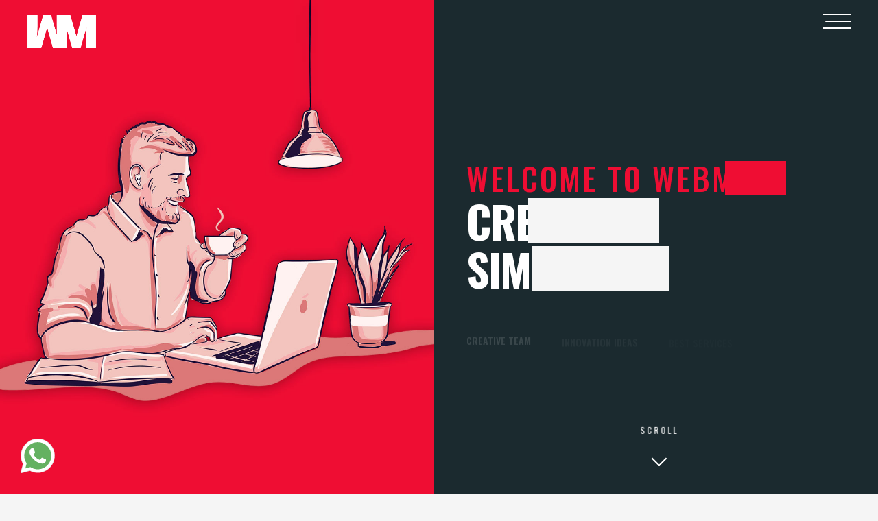

--- FILE ---
content_type: text/html
request_url: https://www.webmeen.com/web-design-company-in-czech-republic.html
body_size: 8550
content:
<!DOCTYPE html>
<html lang="en-US" itemscope itemtype="http://schema.org/WebPage">
<head>
<meta charset="utf-8">
<meta name="viewport" content="width=device-width, initial-scale=1, maximum-scale=1, user-scalable=no" />
<link rel="icon" href="images/favicon.ico">
<meta name="theme-color" content="#111517">
<title>Best Website Design, Development and Digital Marketing Company in Czech Republic | Webmeen Tech</title>
<meta name="Description" content="Experience Remarkable Growth and Success in the Enchanting City of Czech Republic with Our Outstanding
Website Design and Development Services.
Webmeen understands that a successful website must
also resonate with the local audience and align with their preferences. Therefore, webmeen’s digital
marketing experts seamlessly integrate local insights and cultural elements into the website design
and development process. "/>
<meta name="Keywords" content="website design in Czech Republic, web development in , seo company in digital marketing in graphic design in Czech Republic, best web design company in Czech Republic, social media management in Czech Republic, hosting services in Czech Republic, search engine optimization in Czech Republic, webmeen tech in Czech Republic, ecommerce website design in Czech Republic, brand promotion in Czech Republic" />

<!--\OGP codes/-->
<meta property="og:title" content="Best Website Design, Development & Digital Marketing Company in Czech Republic | Webmeen Tech" />
<meta property="og:url" content="https://www.webmeen.com/web-design-company-in-Czech Republic.html" />
<meta property="og:site_name" content="webmeen.com"/>
<meta property="og:description" content="In the vibrant coastal city of (Siem Reap) ( Cambodia), where sun, sand, and innovation
converge, establishing a strong online presence is crucial for businesses to thrive. As a
reputable digital marketing company with a decade of experience and a dedicated team,
Webmeen takes immense pride in offering top-tier website design and development services
to enterprises in (Siem Reap) ( Cambodia),." />
<!--/OGP codes\-->
<link rel="canonical" href="https://www.webmeen.com/web-design-company-in-Czech Republic.html" />
<meta property="fb:pages" content="webmeenIT" />
<meta property="og:type" content="article" />
<meta property="og:image" content="https://webmeen.com/images/about-webmeen.jpg" />
<meta name="robots" content="index,follow" />
<meta name="author" content="Webmeen" />
<meta name="distribution" content="Global">
<meta name="doc-type" content="Public">
<meta name="classification" content="Web Solution">
<meta name="GoogleBot" content="Index, Follow"/>
<meta name="YahooSeeker" content="Index, Follow"/>
<meta name="MSNBOT" content="Index, Follow"/>
<meta name="language" content="English"/>
<meta name="country" Content="India"/>
<meta http-equiv="cache-control" content="no-cache" />
<meta name="revisit" Content="5 Days"/>

<!-- fonts -->
<link href="https://fonts.googleapis.com/css?family=Open+Sans:300,400,500,600,700%7COswald:300,400,500,600,700" rel="stylesheet" type="text/css">

<!-- styles -->
<link href="css/plugins.css" rel="stylesheet" type="text/css">
<link href="css/style.css" rel="stylesheet" type="text/css">
<link rel='stylesheet' id='font-awesome-css'  href='css/font-awesome.min.css' type='text/css' media='all' />
<!-- Global site tag (gtag.js) - Google Analytics -->
<script async src="https://www.googletagmanager.com/gtag/js?id=UA-161853631-1"></script>
<script>
  window.dataLayer = window.dataLayer || [];
  function gtag(){dataLayer.push(arguments);}
  gtag('js', new Date());

  gtag('config', 'UA-161853631-1');
</script>
<style type="text/css">
  .eight-columns {
    flex-basis: 100%;
    margin-top: 20px;
}
</style>
</head>
<body class="loader">

<script type="application/ld+json">
{
  "@context": "https://schema.org",
  "@type": "ProfessionalService",
  "name": "webmeen tech",
  "image": "https://webmeen.com/images/logo-black.png",
  "@id": "",
  "url": "https://www.webmeen.com/",
  "telephone": "8595152150",
  "address": {
    "@type": "PostalAddress",
    "streetAddress": "105-A, JAINA TOWER-1, DISTRICT CENTRE, JANAKPURI",
    "addressLocality": "delhi",
    "postalCode": "110058",
    "addressCountry": "IN"
  },
  "geo": {
    "@type": "GeoCoordinates",
    "latitude": 28.6300306,
    "longitude": 77.0809543
  },
  "openingHoursSpecification": {
    "@type": "OpeningHoursSpecification",
    "dayOfWeek": [
      "Monday",
      "Tuesday",
      "Wednesday",
      "Thursday",
      "Friday",
      "Saturday"
    ],
    "opens": "10:00",
    "closes": "18:30"
  },
  "sameAs": [
    "https://www.facebook.com/webmeentechit/",
    "https://www.instagram.com/webmeentech/",
    "https://www.linkedin.com/company/webmeen-tech/",
    "http://www.webmeen.com"
  ] 
}
</script>
<!-- loading start -->
<div class="loading"> <img class="logo-loading" src="images/logo-loader.png" alt="Webmeen IT Solutions" title="Webmeen IT Solutions"> </div>
<!-- loading end --> 

<!-- pointer start -->
<div class="pointer" id="pointer"> <i class="fas fa-long-arrow-alt-right"></i> <i class="fas fa-search"></i> <i class="fas fa-link"></i> </div>
<!-- pointer end --> 

<!-- to-top-btn start --> 
<a class="to-top-btn pointer-small" href="#up"> <span class="to-top-arrow"></span> </a><!-- to-top-btn end --> 

<!-- header start -->
<header class="fixed-header"> 
  <!-- header-flex-box start -->
  <div class="header-flex-box"> 
    <!-- logo start --> 
    <a href="https://www.webmeen.com/" class="logo pointer-large animsition-link">
    <div class="logo-img-box"> <img class="logo-white" src="images/logo-white.png" alt="Webmeen IT Solutions" title="Webmeen IT Solution"> <img class="logo-black" src="images/logo-black.png" alt="Webmeen IT Solutions" title="Webmeen IT Solution"> </div>
    </a><!-- logo end --> 
    
    <!-- menu-open start -->
    <div class="menu-open pointer-large"> <span class="hamburger"></span> </div>
    <!-- menu-open end --> 
  </div>
  <!-- header-flex-box end --> 
</header>
<!-- header end --> 

<!-- nav-container start -->
<nav class="nav-container dark-bg-1"> 
  <!-- nav-logo start -->
  <div class="nav-logo"> <img src="images/logo-white.png" alt="Webmeen IT Solutions" title="Webmeen IT Solution"> </div>
  <!-- nav-logo end --> 
  
  <!-- menu-close -->
  <div class="menu-close pointer-large"></div>
  
  <!-- dropdown-close-box start -->
  <div class="dropdown-close-box">
    <div class="dropdown-close pointer-large"> <span></span> </div>
  </div>
  <!-- dropdown-close-box end --> 
  
  <!-- nav-menu start -->
  <ul class="nav-menu dark-bg-1">
    <!-- nav-box start -->
    <li class="nav-box nav-bg-change"> <a class="animsition-link pointer-large nav-link" href="https://www.webmeen.com/"> <span class="nav-btn" data-text="Home">Home</span> </a> 
      <div class="nav-bg" style="background-image: url(images/we-generate-creative-and-innovative-idea.jpg);"></div>
    </li>
    <!-- nav-box end -->
	<li class="nav-box nav-bg-change"> <a href="about.html" class="pointer-large nav-link"> <span class="nav-btn" data-text="About">About</span> </a> 
      <div class="nav-bg" style="background-image: url(images/about-webmeen.jpg);"></div>
    </li>
    <!-- nav-box end -->
    <!-- nav-box start -->
    <li class="nav-box nav-bg-change"> <a href="client-reviews.html" class="animsition-link pointer-large nav-link"> <span class="nav-btn" data-text="Reviews">Reviews</span> </a>
      <div class="nav-bg" style="background-image: url(images/customer-reviews-for-webmeen.jpg);"></div>
    </li>
    <!-- nav-box end -->
    <!-- nav-box start -->
    <li class="nav-box nav-bg-change"> <a href="services.html" class="animsition-link pointer-large nav-link"> <span class="nav-btn" data-text="Services">Services</span> </a>
      <div class="nav-bg" style="background-image: url(images/webmeen-services.jpg);"></div>
    </li>
    <!-- nav-box end --> 
    
    <!-- nav-box start -->
    <li class="nav-box nav-bg-change"> <a href="blog.html" class="pointer-large nav-link"> <span class="nav-btn" data-text="Blog">Blog</span> </a> 
      <div class="nav-bg" style="background-image: url(images/webmeen-blog.jpg);"></div>
    </li>
    <!-- nav-box end --> 
    <!-- nav-box start -->
    <li class="nav-box nav-bg-change"> <a href="contact.html" class="animsition-link pointer-large nav-link"> <span class="nav-btn" data-text="Contact">Contact</span> </a>
      <div class="nav-bg" style="background-image: url(images/contact-webmeen.jpg);"></div>
    </li>
    <!-- nav-box end -->
  </ul>
  <!-- nav-menu end --> 
</nav>
<!-- nav-container end --> 

<!-- animsition-overlay start -->
<main class="animsition-overlay" data-animsition-overlay="true"> 
  <!-- page-head start -->
  <section id="up" class="page-head flex-min-height-box dark-bg-2"> 
    <!-- page-head-bg -->
    <div class="page-head-bg overlay-loading2" style="background-image: url(images/about-webmeen.jpg);"></div>
    
    <!-- flex-min-height-inner start -->
    <div class="flex-min-height-inner"> 
      <!-- flex-container start -->
      <div class="container top-bottom-padding-120 flex-container response-999"> 
        <!-- column start -->
        <div class="six-columns six-offset">
          <div class="content-left-margin-40">
            <h2 class="overlay-loading2 tr-delay03 medium-title red-color">Welcome To Webmeen</h2>
            <h3 class="large-title-bold text-color-4"> <span class="overlay-loading2 overlay-light-bg-1 tr-delay04">Creativity </span><br>
			<span class="overlay-loading2 overlay-light-bg-1 tr-delay04">Simplified!</span></h3>
            <p class="d-flex-wrap top-margin-20 text-color-4"> <span class="small-title-oswald text-height-20 fade-loading tr-delay07 top-margin-10">Creative team</span> <span class="small-title-oswald text-height-20 fade-loading tr-delay08 top-margin-10">Innovation ideas</span> <span class="small-title-oswald text-height-20 fade-loading tr-delay09 top-margin-10">Best services</span> </p>
          </div>
        </div>
        <!-- column end --> 
      </div>
      <!-- flex-container end --> 
    </div>
    <!-- flex-min-height-inner end --> 
    
    <!-- scroll-btn start --> 
    <a href="#down" class="scroll-btn pointer-large">
    <div class="scroll-arrow-box"> <span class="scroll-arrow"></span> </div>
    <div class="scroll-btn-flip-box"> <span class="scroll-btn-flip" data-text="Scroll">Scroll</span> </div>
    </a><!-- scroll-btn end --> 
  </section>
  <!-- page-head end --> 
  
  <!-- flex-min-height-box start -->
  <section id="down" class="dark-bg-1 flex-min-height-box about-page"> 
    <!-- flex-min-height-inner start -->
    <div class="flex-min-height-inner" style="min-height:0;"> 
      <!-- container start -->
      <div class="container top-bottom-padding-120"> 
        <!-- flex-container start -->
        <div data-animation-container class="flex-container"> 
          <!-- column start -->
          <div class="four-columns">
            <div class="content-right-margin-20">
              <h2 data-animation-child class="title-style title-fill" data-animation="title-fill-anim" data-text="Best Website design,
Development & Digital Marketing
Company in Czech Republic">Best Website design,
Development & Digital Marketing
Company in Czech Republic</h2>
            </div>
          </div>
          <div class="eight-columns">
            <div class="content-left-margin-10">
              <p data-animation-child class="p-style-large text-color-5 fade-anim-box tr-delay01" data-animation="fade-anim">In the enchanting city of Czech Republic Jordan, where history and innovation intertwine,establishing a strong digital presence has become paramount for businesses to flourish.<br>
As a seasoned digital marketing company with a remarkable 10-year journey, Webmeen takes
immense pride in offering top-tier website design and development services to enterprises in Czech Republic Jordan.<br>Over the years in Webmeen, have honed our skills to create
exceptional websites that leave a lasting impression on both businesses and their target
audiences.<br>Our experienced web designers understand the essence of visually captivating designs that resonate with your brand's identity and values.<br>Webmeen crafts websites that not only engage visitors but also foster trust and credibility, making your brand stand out amidst the online competition.<br>Our decade-long expertise in web development allows us to create websites that adapt seamlessly to various devices and screen sizes.<br>Our decade-long expertise in web development allows us to create websites that adapt seamlessly to various devices and screen sizes. Webmeen ensures your website delivers a seamless experience, enhancing engagement and conversion rates.<br>We ensure that your
website delivers an exceptional experience to every visitor, enhancing engagement and
conversion rates.<br><br>
 <h3 class="con_head_three">Webmeen offers a wide range of tactics and techniques in
Digital Marketing</h3> <br>
<br>

<h3 class="con_head_three"> Search Engine Optimization (SEO)</h3> <br>
<br>
<p data-animation-child class="p-style-large text-color-5 fade-anim-box tr-delay01" data-animation="fade-anim">SEO refers to the practice of optimizing a website&#39;s content, structure, and other elements to
improve its visibility in search engine results pages (SERPs). The goal is to increase organic (non-paid)
traffic by achieving higher rankings for relevant keywords and providing a positive user experience.</p>
 <br><br>
 <div class="country_img">
        <img src="images/poster.jpg">
        <img src="images/poster2.jpg">
      </div>
      
<br><br>
<h3 class="con_head_three">Pay Per Click Advertising (PPC) </h3>
<br>

<p data-animation-child class="p-style-large text-color-5 fade-anim-box tr-delay01" data-animation="fade-anim">PPC is a digital advertising model where advertisers pay a fee each time their ad is clicked. It involves
bidding on keywords relevant to their target audience and displaying ads on search engine results
pages or websites.</p><br>
<br>
<h3 class="con_head_three">Content Marketing</h3>
<p data-animation-child class="p-style-large text-color-5 fade-anim-box tr-delay01" data-animation="fade-anim">Content marketing involves creating and distributing valuable and relevant content to attract and
engage a target audience. The content can take various forms, such as blog posts, articles, videos,
infographics, and eBooks.</p><br>


<br>

      

<h3 class="con_head_three"> Social Media Marketing</h3><br>
<p data-animation-child class="p-style-large text-color-5 fade-anim-box tr-delay01" data-animation="fade-anim">Social media marketing involves using social media platforms to promote products or services,
engage with an audience, and build brand awareness. It includes creating and sharing content,
running paid social media ads, managing social media communities, and leveraging influencer
partnerships to reach and connect with target customers.<br><br>

</p><br>
<h3 class="con_head_three">Email Marketing</h3><br>
<p data-animation-child class="p-style-large text-color-5 fade-anim-box tr-delay01" data-animation="fade-anim">Email marketing involves sending targeted messages or promotional content to a group of
subscribers who have given their consent to receive emails from a business.</p><br><br>

<h3 class="con_head_three">Influencer Marketing</h3><br>
<p data-animation-child class="p-style-large text-color-5 fade-anim-box tr-delay01" data-animation="fade-anim">Influencer marketing involves partnering with influential individuals on social media who have a
dedicated following and credibility in a specific niche. It promotes their products or services,
leveraging the influencer&#39;s reach and influence to increase brand visibility, credibility, and
engagement with the target audience.<br><br>

</p><br>
<h3 class="con_head_three">Public Relations (Online PR)</h3><br>
<p data-animation-child class="p-style-large text-color-5 fade-anim-box tr-delay01" data-animation="fade-anim">Online PR refers to the practice of managing and enhancing a brand&#39;s reputation through online
channels. It involves creating and distributing press releases, engaging with online publications and
journalists, monitoring online conversations and reviews, and addressing potential reputation issues.
</p>

<br> <br>
<h3 class="con_head_three">Data Analytics and Tracking</h3><br>

<p data-animation-child class="p-style-large text-color-5 fade-anim-box tr-delay01" data-animation="fade-anim">Data analytics and tracking involve collecting, analyzing, and interpreting data from various digital
marketing channels to gain insights and make informed business decisions. It includes measuring key
performance indicators (KPIs), tracking user behavior on websites and apps, and using tools and
technologies to monitor campaign effectiveness and optimize marketing strategies.
</p>

<br> <br>
<h3 class="con_head_three">Mobile Marketing</h3><br>

<p data-animation-child class="p-style-large text-color-5 fade-anim-box tr-delay01" data-animation="fade-anim">Mobile marketing refers to marketing efforts targeted specifically at mobile device users. It
encompasses various strategies, including mobile-friendly website design, mobile advertising, in-app
advertising, SMS marketing, and location-based marketing.
</p>

<br><br>
<h3 class="con_head_three">Affiliate Marketing</h3><br>
<p data-animation-child class="p-style-large text-color-5 fade-anim-box tr-delay01" data-animation="fade-anim">Affiliate marketing is a performance-based marketing model where businesses reward affiliates for
each visitor or customer brought in through their marketing efforts.
</p>




























            </div>
          </div>
          <!-- column end --> 
        </div>
        <!-- flex-container end --> 
      </div>
      <!-- container end --> 
    </div>
    <!-- flex-min-height-inner end --> 
  </section>
  <!-- flex-min-height-box end --> 
  
  
  
  
  
  <!-- section start -->
  <section class="light-bg-1" data-midnight="black"> 
    <!-- container start -->
    <div class="container bottom-padding-60 top-padding-120"> 
      <!-- text-center start -->
      <div data-animation-container class="text-center">
        <h2 data-animation-child class="large-title text-height-10 text-color-1 overlay-anim-box2" data-animation="overlay-anim2">OUR SERVICES</h2>
        <br>
        <p data-animation-child class="fade-anim-box tr-delay02 text-color-1 xsmall-title-oswald top-margin-5" data-animation="fade-anim">One Stop Shop for Online Business Needs!</p>
      </div>
      <!-- text-center end --> 
      
      <!-- flex-container start -->
      <div class="flex-container response-999 top-padding-60"> 
        <!-- column start -->
        <div class="four-columns bottom-padding-60"> <a data-animation-container href="#" class="content-right-margin-20 hover-box pointer-large d-block light-bg-2">
          <div data-animation-child class="overlay-anim-box2 overlay-dark-bg-2 expertise-img-box" data-animation="overlay-anim2"> <img class="hover-img" src="images/website_design_and_development_in_delhi.jpg" alt="Web Designing and Development" title="Web Designing and Development"> </div>
          <div class="expertise content-padding-l-r-20 content-padding-bottom-20">
            <h3 data-animation-child class="small-title-oswald text-color-1 hover-content fade-anim-box tr-delay01" data-animation="fade-anim">Web Designing and Development</h3>
            <br>
            <p data-animation-child class="p-style-xsmall text-color-1 hover-content fade-anim-box tr-delay02" data-animation="fade-anim">Our team of website designers can provide the best and most creative web design and development solutions that meet your vision and goals. Powerful UI & UX is the key to more sales and reachability. As one of the best and trusted by many brands we can deliver you the best and intuitive designs.</p>
          </div>
          </a> </div>
        <!-- column end --> 
        <!-- column start -->
        <div class="four-columns bottom-padding-60"> <a data-animation-container href="#" class="content-left-right-margin-10 hover-box pointer-large d-block light-bg-2">
          <div data-animation-child class="overlay-anim-box2 overlay-dark-bg-2 expertise-img-box" data-animation="overlay-anim2"> <img class="hover-img" src="images/social_media_marketing.jpg" alt="Social Media Marketing" title="Social Media Marketing"> </div>
          <div class="expertise content-padding-l-r-20 content-padding-bottom-20">
            <h3 data-animation-child class="small-title-oswald text-color-1 hover-content fade-anim-box tr-delay01" data-animation="fade-anim">Social Media Marketing</h3>
            <br>
            <p data-animation-child class="p-style-xsmall text-color-1 hover-content fade-anim-box tr-delay02" data-animation="fade-anim">Webmeen helps you in promoting your brand and your content on social media to increase the brand popularity and drive more traffic to your business. Our company manages your social media accounts like Facebook, Twitter, Instagram, TikTok and LinkedIn etc. on your behalf and helps your business flourish.</p>
          </div>
          </a> </div>
        <!-- column end --> 
        <!-- column start -->
        <div class="four-columns bottom-padding-60"> <a data-animation-container href="#" class="content-left-margin-20 hover-box pointer-large d-block light-bg-2">
          <div data-animation-child class="overlay-anim-box2 overlay-dark-bg-2 expertise-img-box" data-animation="overlay-anim2"> <img class="hover-img" src="images/digital_branding_and_marketing.jpg" alt="Digital Branding and Marketing" title="Digital Branding and Marketing"> </div>
          <div class="expertise content-padding-l-r-20 content-padding-bottom-20">
            <h3 data-animation-child class="small-title-oswald text-color-1 hover-content fade-anim-box tr-delay01" data-animation="fade-anim">Digital Branding & Marketing</h3>
            <br>
            <p data-animation-child class="p-style-xsmall text-color-1 hover-content fade-anim-box tr-delay02" data-animation="fade-anim">Through digital branding & marketing, we can evoke well designed experiences that will make your customers remember and ultimately love your brand and business. When your brand communicates properly with your audience, you create a backbone of expectations. The product or services become lustfully prequalified before the purchase is made.</p>
          </div>
          </a> </div>
        <!-- column end --> 
        <!-- column start -->
        <div class="four-columns bottom-padding-60"> <a data-animation-container href="#" class="content-right-margin-20 hover-box pointer-large d-block light-bg-2">
          <div data-animation-child class="overlay-anim-box2 overlay-dark-bg-2 expertise-img-box" data-animation="overlay-anim2"> <img class="hover-img" src="images/ecommerce_website_development.jpg" alt="E-commerce Website Development" title="E-commerce Website Development"> </div>
          <div class="expertise content-padding-l-r-20 content-padding-bottom-20">
            <h3 data-animation-child class="small-title-oswald text-color-1 hover-content fade-anim-box tr-delay01" data-animation="fade-anim">E-commerce Website Development</h3>
            <br>
            <p data-animation-child class="p-style-xsmall text-color-1 hover-content fade-anim-box tr-delay02" data-animation="fade-anim">Team Webmeen helps you in e-commerce web designing & development with our years of experience and intensive approach. We can provide you a unique e-commerce solution that will be specific to your brand or business needs. If you are searching for an e-commerce web design & development company in India, then we are the one – Welcome to Webmeen.</p>
          </div>
          </a> </div>
        <!-- column end --> 
        <!-- column start -->
        <div class="four-columns bottom-padding-60"> <a data-animation-container href="#" class="content-left-right-margin-10 hover-box pointer-large d-block light-bg-2">
          <div data-animation-child class="overlay-anim-box2 overlay-dark-bg-2 expertise-img-box" data-animation="overlay-anim2"> <img class="hover-img" src="images/media-promotion.jpg" alt="Media Promotion" title="Media Promotion"> </div>
          <div class="expertise content-padding-l-r-20 content-padding-bottom-20">
            <h3 data-animation-child class="small-title-oswald text-color-1 hover-content fade-anim-box tr-delay01" data-animation="fade-anim">Search Engine Optimisation</h3>
            <br>
            <p data-animation-child class="p-style-xsmall text-color-1 hover-content fade-anim-box tr-delay02" data-animation="fade-anim">Being a Delhi, India based Search Engine Optimisation (SEO) Company; we use a recipe of newest onsite and offsite techniques to improve your websites' organic visibility in search engine results. We help you to earn the right to be on the first page that helps you to gain more customersorganically through our powerful techniques.</p>
          </div>
          </a> </div>
        <!-- column end --> 
        <!-- column start -->
        <div class="four-columns bottom-padding-60"> <a data-animation-container href="#" class="content-left-margin-20 hover-box pointer-large d-block light-bg-2">
          <div data-animation-child class="overlay-anim-box2 overlay-dark-bg-2 expertise-img-box" data-animation="overlay-anim2"> <img class="hover-img" src="images/ecommerce_product_listing.jpg" alt="Infographics ContentE-commerce Product Listing" title="E-commerce Product Listing"> </div>
          <div class="expertise content-padding-l-r-20 content-padding-bottom-20">
            <h3 data-animation-child class="small-title-oswald text-color-1 hover-content fade-anim-box tr-delay01" data-animation="fade-anim">E-commerce Product Listing</h3>
            <br>
            <p data-animation-child class="p-style-xsmall text-color-1 hover-content fade-anim-box tr-delay02" data-animation="fade-anim">Over 300+ million customers are active on e-commerce websites like Amazon, Flipkart& Udaan, etc. Our professional, experienced and forward-thinking team helping businesses to reach countrywide customers by placing their products with its true specifications like color, shape, size, price, etc. to make it more convenient for the customers while shopping at these websites.</p>
          </div>
          </a> </div>
        <a href="services.html" class="center_main_btn">Read More</a> 
        <!-- column end --> 
      </div>
      <!-- flex-container end --> 
    </div>
    <!-- container end --> 
  </section>
  <!-- section end --> 
  
  
  <!-- section start -->
 <!--  <section class="light-bg-1 top-bottom-padding-120" data-midnight="black"> 
   



    <div data-animation-container class="container small bottom-padding-60">
      <div class="text-center">
        <h2 data-animation-child class="large-title text-color-1 overlay-anim-box2" data-animation="overlay-anim2">We are creative</h2>
      </div>
      <div class="top-margin-30">
        <h3 data-animation-child class="small-title-oswald text-color-2 text-height-20 fade-anim-box tr-delay01" data-animation="fade-anim">Webmeen - Best Web Development Company, trusted by over 250+ businesses for Website designing, Digital Marketing, Mobile Development, and SEO, etc. since 2014. Whether you're a big brand or a start-up, we can bring your vision to life. Leave your website design, development and digital marketing needs to us. Let us create your project while you focus on your business because we "the super-creative Webmeen squad" are the solution for all your needs to take your business online.</h3>
        <p data-animation-child class="p-style-xsmall text-color-1 fade-anim-box tr-delay02" data-animation="fade-anim">Every project has its own unique goals and sight. Whatever you're project demands, our increased network of strategists, creatives and technology specialists are always intense to establish in. </p>
        <p data-animation-child class="p-style-xsmall text-color-1 fade-anim-box tr-delay03" data-animation="fade-anim">Team webmeen brings more than twelve years of experience working with people, technology and design to support businesses and organizations execute and maintain succession. Our team works hard to associate our internal teams and client teams and colleagues towards a usual project vision and goal. We believe in construction and encourages surroundings where the connection is open, perspectives are regarded, and collaboration is supreme.</p>
      </div>
    </div>

    
   
    <div class="about-slider bottom-padding-60"> 
   

      <div class="swiper-wrapper">
        <div class="swiper-slide"> <img src="images/fightcorona_webmeen_motiongraphic.gif" alt="Fightcorona Motiongraphic"> </div>
		<div class="swiper-slide"> <img src="images/food-concept.gif" alt="about webmeen gallery"> </div>
		<div class="swiper-slide"> <img src="images/about-webmeen-img1.jpg" alt="about webmeen gallery"> </div>
		<div class="swiper-slide"> <img src="images/webmeen_coronavirus_concept.gif" alt="about webmeen gallery"> </div>
        <div class="swiper-slide"> <img src="images/about-webmeen-img2.jpg" alt="about webmeen gallery"> </div>
		<div class="swiper-slide"> <img src="images/food_icon.gif" alt="about webmeen gallery"> </div>
        <div class="swiper-slide"> <img src="images/about-webmeen-img3.jpg" alt="about webmeen gallery"> </div>
        <div class="swiper-slide"> <img src="images/work_motion_webmeen.gif" alt="about webmeen gallery"> </div>
        <div class="swiper-slide"> <img src="images/extreme_food_bungee.gif" alt="about webmeen gallery"> </div>
      </div>
 
      
     

      <div class="swiper-button-next">
        <div class="slider-arrow-next-box"> <span class="slider-arrow-next"></span> </div>
      </div>
      
     

      <div class="swiper-button-prev">
        <div class="slider-arrow-prev-box"> <span class="slider-arrow-prev"></span> </div>
      </div>
  
    </div>
  
  </section> -->
  <!-- section end --> 
  
</main>
<!-- animsition-overlay end --> 

<!-- footer start -->
<footer class="footer dark-bg-1"> 
  <!-- flex-container start -->
  <div class="flex-container container top-bottom-padding-90"> 
    <!-- column start -->
    <div class="two-columns bottom-padding-60">
      <div class="content-right-margin-10 footer-center-mobile"> <img class="footer-logo" src="images/logo-white.png" alt="Webmeen IT Solutions" title="Webmeen IT Solution"> </div>
    </div>
    <!-- column end --> 
    <!-- column start -->
    <div class="three-columns bottom-padding-60">
      <div class="content-left-right-margin-10">
        <ul class="footer-menu text-color-4">
          <li><a class="pointer-large animsition-link small-title-oswald hover-color" href="https://www.webmeen.com/">Home</a></li>
          <li><a class="pointer-large animsition-link small-title-oswald hover-color " href="about.html">About</a></li>
          <li><a class="pointer-large animsition-link small-title-oswald hover-color" href="services.html">Services</a></li>
          <!--<li><a class="pointer-large animsition-link small-title-oswald hover-color" href="price-list.html">Pricing</a></li>-->
          <li><a class="pointer-large animsition-link small-title-oswald hover-color" href="client-reviews.html">Reviews</a></li>
          <li><a class="pointer-large animsition-link small-title-oswald hover-color" href="blog.html">Blog</a></li>
          <li><a class="pointer-large animsition-link small-title-oswald hover-color" href="how-to-pay.html" target="_blank">How to Pay</a></li>
          <li><a class="pointer-large animsition-link small-title-oswald hover-color" href="privacy-policy.html">Policy</a></li>
		  <li><a class="pointer-large animsition-link small-title-oswald hover-color" href="terms-and-condition.html">T & C</a></li>
        </ul>
      </div>
    </div>
    <!-- column end --> 
    <!-- column start -->
    <div class="four-columns bottom-padding-60">
      <div class="content-left-right-margin-10 footer-center-mobile">
        <ul class="footer-information text-color-4">
          <li><i class="far fa-envelope"></i><a href="mailto:support@webmeen.com" class="xsmall-title-oswald">support@webmeen.com</a></li>
          <li><i class="fas fa-mobile-alt"></i><a href="tel:+91-8595152150" class="xsmall-title-oswald">+91 8595152150</a></li>
          <li><i class="fas fa-map-marker-alt"></i><a href="https://maps.app.goo.gl/p5553n9MDw59Huf96"
                                class="xsmall-title-oswald text-height-17">PLOT NO 15 BLOCK B GALI NO 1, WEST, opp. METRO PILLAR NO 725,<br><span> Gulab Bagh, Uttam Nagar, Delhi, 110059</span></a></li>
                                
            <li><img src="images/google_adword.png" style="width:152px;margin-left: 30px;"></li>
            <li><img src="images/google_analytics.png" style="width:152px;margin-left: 30px;"></li>
        </ul>
      </div>
    </div>
    <!-- column end --> 
    <!-- column start -->
    <div class="three-columns bottom-padding-60">
      <div class="content-left-margin-10">
        <ul class="footer-social">
          <li>
            <div class="flip-btn-box"> <a href="https://www.instagram.com/webmeentech/" class="flip-btn pointer-small" data-text="Instagram" target="_blank">Instagram</a> </div>
          </li>
          <li>
            <div class="flip-btn-box"> <a href="https://www.youtube.com/channel/UCx6WjheFtBddJp-Eq_hXT5g?sub_confirmation=1" class="flip-btn pointer-small" data-text="Youtube" target="_blank">Youtube</a> </div>
          </li>
          <li>
            <div class="flip-btn-box"> <a href="https://www.facebook.com/webmeentechit/" class="flip-btn pointer-small" data-text="Facebook" target="_blank">Facebook</a> </div>
          </li>
          <li>
            <div class="flip-btn-box"> <a href="https://www.linkedin.com/company/webmeen-tech/" class="flip-btn pointer-small" data-text="Linkedin">linkedin</a> </div>
          </li>
          <!--<li>
            <div class="flip-btn-box"> <a href="https://twitter.com/webmeen" class="flip-btn pointer-small" data-text="Twitter" target="_blank">twitter</a> </div>
          </li>-->
          <!--<li>
            <div class="flip-btn-box"> <a href="https://www.flickr.com/people/186017096@N05/" class="flip-btn pointer-small" data-text="Flickr" target="_blank">Flickr</a> </div>
          </li>-->
          <li>
            <div class="flip-btn-box"> <a href="https://www.behance.net/webmeen" class="flip-btn pointer-small" data-text="Behance" target="_blank">Behance</a> </div>
          </li>
          <!--<li>
            <div class="flip-btn-box"> <a href="https://dribbble.com/webmeen" class="flip-btn pointer-small" data-text="Dribbble" target="_blank">Dribbble</a> </div>
          </li>-->
        </ul>
      </div>
    </div>
    <!-- column end --> 
    <!-- column start -->
    <div class="twelve-columns">
      <p class="p-letter-style text-color-4 footer-copyright">&copy; Copyright 2020 WEBMEEN.</p>
    </div>
    <!-- column end --> 
  </div>
  <!-- flex-container end --> 
</footer>
<!-- footer end -->
<div class="footer-share-kmy">
  <div class="footer-share-button"><a href="tel:+918595152150" class="call-us-btn-bot">CALL US</a> <a href="https://api.whatsapp.com/send?phone=918595152150&amp;text=Hello," class="whatsapp">WHATSAPP</a> </div>
</div>
<!--Ripple Button-->
<div id="ripple_btn">
  <div class="request-loader"> <a href="https://api.whatsapp.com/send?phone=918595152150&amp;text=Hello Webmeen," class="flip-btn pointer-small" target="_blank"><img src="images/whatsapp.svg"></a></div>
</div>
<!--Ripple Button-->
<!-- scripts --> 
<script src="js/plugins.js"></script> 
<script src="js/main.js"></script> 
<!-- Default Statcounter code for Webmeen.com
https://www.webmeen.com --> 
<script type="text/javascript">
var sc_project=12224967; 
var sc_invisible=1; 
var sc_security="dca7432e"; 
</script> 
<script type="text/javascript"
src="https://www.statcounter.com/counter/counter.js"
async></script>
<noscript>
<div class="statcounter"><a title="Web Analytics"
href="https://statcounter.com/" target="_blank"><img
class="statcounter"
src="https://c.statcounter.com/12224967/0/dca7432e/1/"
alt="Web Analytics"></a></div>
</noscript>
<!-- End of Statcounter Code -->
</body>
</html>

--- FILE ---
content_type: text/css
request_url: https://www.webmeen.com/css/style.css
body_size: 18992
content:
::-moz-selection{background:none;color:#ef0d33;}
::selection{background:none;color:#ef0d33;}
html{padding:0;margin:0;}
body{font-size:14px;-webkit-font-smoothing:antialiased;-moz-osx-font-smoothing:grayscale;font-family:"Oswald", sans-serif;color:#262626;font-weight:400;margin:0;}
blockquote,
ul,
ol{margin:0px;padding:0;}
ul li,
ol li{margin-bottom:0px;}
li{list-style:none;}
img{vertical-align:middle;max-width:100%;border-style:none;width:100%;}
a,
i{border:none;}
button{padding:0;}
button,
input,
select,
textarea{font-size:14px;line-height:1.75;font-family:'Oswald', sans-serif;}
a:hover{text-decoration:none;}
button,
button:focus,
button:hover{background:none;border:none;}
a:focus,
button:focus{outline:none;}
p{margin:30px 0 0 0;font-family:'Open Sans', sans-serif;}
a{font-family:'Oswald', sans-serif;text-decoration:none;color:inherit;}
table{border-collapse:collapse;border-spacing:0px;}
td,
th{padding:5px;border:1px solid black;text-align:center;}
code, pre{padding:10px;padding-bottom:0;border-left:3px solid #6FBF71;border-bottom:1px solid transparent;overflow-x:scroll;}
pre{display:block;word-break:break-all;word-wrap:break-word;}
pre code{white-space:pre-wrap;}
h1,
h2,
h3,
h4,
h5,
h6{font-family:'Oswald', sans-serif;margin:0;line-height:1.3;}
h1,
h2,
h3{font-weight:700;}
h4,
h5{font-weight:600;}
h6{font-weight:500;}
h1{font-size:42px;}
h2{font-size:30px;}
h3{font-size:26px;}
h4{font-size:22px;}
h5{font-size:18px;}
h6{font-size:14px;}
@media only screen and (max-width:999px){h1{font-size:38px;}
h2{font-size:28px;}
h3{font-size:24px;}
}
@media only screen and (max-width:767px){h1{font-size:36px;}
h2{font-size:26px;}
h3{font-size:24px;}
}
@media only screen and (max-width:549px){h1{font-size:34px;}
}
.rel-pos{position:relative;}
.d-block{display:block;}
.d-flex{display:-webkit-box;display:-ms-flexbox;display:flex;}
.d-flex-wrap{display:-webkit-box;display:-ms-flexbox;display:flex;-ms-flex-flow:wrap;flex-flow:wrap;}
.flex-center{-webkit-box-align:center;-ms-flex-align:center;align-items:center;-webkit-box-pack:center;-ms-flex-pack:center;justify-content:center;}
.top-bottom-padding-120{padding-top:120px;padding-bottom:120px;}
.top-padding-120{padding-top:120px;}
.bottom-padding-120{padding-bottom:120px;}
.top-bottom-padding-90{padding-top:90px;padding-bottom:90px;}
.top-padding-90{padding-top:90px;}
.bottom-padding-90{padding-bottom:90px;}
.top-bottom-padding-60{padding-top:60px;padding-bottom:60px;}
.top-padding-60{padding-top:60px;}
.bottom-padding-60{padding-bottom:60px;}
.top-bottom-padding-50{padding-top:50px;padding-bottom:50px;}
.top-padding-50{padding-top:50px;}
.bottom-padding-50{padding-bottom:50px;}
.top-bottom-padding-40{padding-top:40px;padding-bottom:40px;}
.top-padding-40{padding-top:40px;}
.bottom-padding-40{padding-bottom:40px;}
.top-bottom-padding-30{padding-top:30px;padding-bottom:30px;}
.top-padding-30{padding-top:30px;}
.bottom-padding-30{padding-bottom:30px;}
.top-bottom-padding-20{padding-top:20px;padding-bottom:20px;}
.top-padding-20{padding-top:20px;}
.bottom-padding-20{padding-bottom:20px;}
.top-bottom-padding-15{padding-top:15px;padding-bottom:15px;}
.top-padding-15{padding-top:15px;}
.bottom-padding-15{padding-bottom:15px;}
.top-bottom-padding-10{padding-top:10px;padding-bottom:10px;}
.top-padding-10{padding-top:10px;}
.bottom-padding-10{padding-bottom:10px;}
.top-bottom-padding-5{padding-top:5px;padding-bottom:5px;}
.top-padding-5{padding-top:5px;}
.bottom-padding-5{padding-bottom:5px;}
.top-bottom-margin-30{margin-top:30px;margin-bottom:30px;}
.bottom-margin-30{margin-bottom:30px;}
.top-margin-30{margin-top:30px;}
.top-bottom-margin-25{margin-top:25px;margin-bottom:25px;}
.bottom-margin-25{margin-bottom:25px;}
.top-margin-25{margin-top:25px;}
.top-bottom-margin-20{margin-top:20px;margin-bottom:20px;}
.bottom-margin-20{margin-bottom:20px;}
.top-margin-20{margin-top:20px;}
.top-bottom-margin-15{margin-top:15px;margin-bottom:15px;}
.bottom-margin-15{margin-bottom:15px;}
.top-margin-15{margin-top:15px;}
.top-bottom-margin-10{margin-top:10px;margin-bottom:10px;}
.bottom-margin-10{margin-bottom:10px;}
.top-margin-10{margin-top:10px;}
.top-bottom-margin-5{margin-top:5px;margin-bottom:5px;}
.bottom-margin-5{margin-bottom:5px;}
.top-margin-5{margin-top:5px;}
.content-left-right-margin-50{margin-left:50px;margin-right:50px;}
.content-right-margin-50{margin-right:50px;}
.content-left-margin-50{margin-left:50px;}
.content-left-right-margin-45{margin-left:45px;margin-right:45px;}
.content-right-margin-45{margin-right:45px;}
.content-left-margin-45{margin-left:45px;}
.content-left-right-margin-40{margin-left:40px;margin-right:40px;}
.content-right-margin-40{margin-right:40px;}
.content-left-margin-40{margin-left:40px;}
.content-left-right-margin-35{margin-left:35px;margin-right:35px;}
.content-right-margin-35{margin-right:35px;}
.content-left-margin-35{margin-left:35px;}
.content-left-right-margin-30{margin-left:30px;margin-right:30px;}
.content-right-margin-30{margin-right:30px;}
.content-left-margin-30{margin-left:30px;}
.content-left-right-margin-25{margin-left:25px;margin-right:25px;}
.content-right-margin-25{margin-right:25px;}
.content-left-margin-25{margin-left:25px;}
.content-left-right-margin-20{margin-left:20px;margin-right:20px;}
.content-right-margin-20{margin-right:20px;}
.content-left-margin-20{margin-left:20px;}
.content-left-right-margin-15{margin-left:15px;margin-right:15px;}
.content-right-margin-15{margin-right:15px;}
.content-left-margin-15{margin-left:15px;}
.content-left-right-margin-10{margin-left:10px;margin-right:10px;}
.content-right-margin-10{margin-right:10px;}
.content-left-margin-10{margin-left:10px;}
.content-left-right-margin-5{margin-left:5px;margin-right:5px;}
.content-right-margin-5{margin-right:5px;}
.content-left-margin-5{margin-left:5px;}
.content-padding-l-r-20{padding-left:20px;padding-right:20px;}
.content-padding-bottom-20{padding-bottom:20px;}
@media only screen and (max-width:999px){.response-999 .content-left-right-margin-50,
.response-999 .content-left-right-margin-45,
.response-999 .content-left-right-margin-40,
.response-999 .content-left-right-margin-35,
.response-999 .content-left-right-margin-30,
.response-999 .content-left-right-margin-25,
.response-999 .content-left-right-margin-20,
.response-999 .content-left-right-margin-15,
.response-999 .content-left-right-margin-10,
.response-999 .content-left-right-margin-5{margin-left:0;margin-right:0;}
.response-999 .content-right-margin-50,
.response-999 .content-right-margin-45,
.response-999 .content-right-margin-40,
.response-999 .content-right-margin-35,
.response-999 .content-right-margin-30,
.response-999 .content-right-margin-25,
.response-999 .content-right-margin-20,
.response-999 .content-right-margin-15,
.response-999 .content-right-margin-10,
.response-999 .content-right-margin-5{margin-right:0;}
.response-999 .content-left-margin-50,
.response-999 .content-left-margin-45,
.response-999 .content-left-margin-40,
.response-999 .content-left-margin-35,
.response-999 .content-left-margin-30,
.response-999 .content-left-margin-25,
.response-999 .content-left-margin-20,
.response-999 .content-left-margin-15,
.response-999 .content-left-margin-10,
.response-999 .content-left-margin-5{margin-left:0;}
}
@media only screen and (max-width:767px){.content-left-right-margin-50,
.content-left-right-margin-45,
.content-left-right-margin-40,
.content-left-right-margin-35,
.content-left-right-margin-30,
.content-left-right-margin-25,
.content-left-right-margin-20,
.content-left-right-margin-15,
.content-left-right-margin-10,
.content-left-right-margin-5{margin-left:0;margin-right:0;}
.content-right-margin-50,
.content-right-margin-45,
.content-right-margin-40,
.content-right-margin-35,
.content-right-margin-30,
.content-right-margin-25,
.content-right-margin-20,
.content-right-margin-15,
.content-right-margin-10,
.content-right-margin-5{margin-right:0;}
.content-left-margin-50,
.content-left-margin-45,
.content-left-margin-40,
.content-left-margin-35,
.content-left-margin-30,
.content-left-margin-25,
.content-left-margin-20,
.content-left-margin-15,
.content-left-margin-10,
.content-left-margin-5{margin-left:0;}
.response-549 .content-left-right-margin-50{margin-left:50px;margin-right:50px;}
.response-549 .content-right-margin-50{margin-right:50px;}
.response-549 .content-left-margin-50{margin-left:50px;}
.response-549 .content-left-right-margin-45{margin-left:45px;margin-right:45px;}
.response-549 .content-right-margin-45{margin-right:45px;}
.response-549 .content-left-margin-45{margin-left:45px;}
.response-549 .content-left-right-margin-40{margin-left:40px;margin-right:40px;}
.response-549 .content-right-margin-40{margin-right:40px;}
.response-549 .content-left-margin-40{margin-left:40px;}
.response-549 .content-left-right-margin-35{margin-left:35px;margin-right:35px;}
.response-549 .content-right-margin-35{margin-right:35px;}
.response-549 .content-left-margin-35{margin-left:35px;}
.response-549 .content-left-right-margin-30{margin-left:30px;margin-right:30px;}
.response-549 .content-right-margin-30{margin-right:30px;}
.response-549 .content-left-margin-30{margin-left:30px;}
.response-549 .content-left-right-margin-25{margin-left:25px;margin-right:25px;}
.response-549 .content-right-margin-25{margin-right:25px;}
.response-549 .content-left-margin-25{margin-left:25px;}
.response-549 .content-left-right-margin-20{margin-left:20px;margin-right:20px;}
.response-549 .content-right-margin-20{margin-right:20px;}
.response-549 .content-left-margin-20{margin-left:20px;}
.response-549 .content-left-right-margin-15{margin-left:15px;margin-right:15px;}
.response-549 .content-right-margin-15{margin-right:15px;}
.response-549 .content-left-margin-15{margin-left:15px;}
.response-549 .content-left-right-margin-10{margin-left:10px;margin-right:10px;}
.response-549 .content-right-margin-10{margin-right:10px;}
.response-549 .content-left-margin-10{margin-left:10px;}
.response-549 .content-left-right-margin-5{margin-left:5px;margin-right:5px;}
.response-549 .content-right-margin-5{margin-right:5px;}
.response-549 .content-left-margin-5{margin-left:5px;}
}
@media only screen and (max-width:549px){.response-549 .content-left-right-margin-50,
.response-549 .content-left-right-margin-45,
.response-549 .content-left-right-margin-40,
.response-549 .content-left-right-margin-35,
.response-549 .content-left-right-margin-30,
.response-549 .content-left-right-margin-25,
.response-549 .content-left-right-margin-20,
.response-549 .content-left-right-margin-15,
.response-549 .content-left-right-margin-10,
.response-549 .content-left-right-margin-5{margin-left:0;margin-right:0;}
.response-549 .content-right-margin-50,
.response-549 .content-right-margin-45,
.response-549 .content-right-margin-40,
.response-549 .content-right-margin-35,
.response-549 .content-right-margin-30,
.response-549 .content-right-margin-25,
.response-549 .content-right-margin-20,
.response-549 .content-right-margin-15,
.response-549 .content-right-margin-10,
.response-549 .content-right-margin-5{margin-right:0;}
.response-549 .content-left-margin-50,
.response-549 .content-left-margin-45,
.response-549 .content-left-margin-40,
.response-549 .content-left-margin-35,
.response-549 .content-left-margin-30,
.response-549 .content-left-margin-25,
.response-549 .content-left-margin-20,
.response-549 .content-left-margin-15,
.response-549 .content-left-margin-10,
.response-549 .content-left-margin-5{margin-left:0;}
.content-padding-l-r-20{padding-left:10px;padding-right:10px;}
}
.container{max-width:1350px;width:calc(100% - 80px);margin-left:auto;margin-right:auto;height:auto;position:relative;}
.container.full{max-width:100%;}
.container.small{max-width:960px;}
.flex-container{display:-webkit-box;display:-ms-flexbox;display:flex;-ms-flex-flow:wrap;flex-flow:wrap;}
.flex-container.reverse{-webkit-box-orient:vertical;-webkit-box-direction:reverse;-ms-flex-flow:wrap-reverse;flex-flow:wrap-reverse;}
.one-column,
.two-columns,
.three-columns,
.four-columns,
.five-columns,
.six-columns,
.seven-columns,
.eight-columns,
.nine-columns,
.ten-columns,
.eleven-columns,
.twelve-columns{-webkit-box-sizing:border-box;box-sizing:border-box;position:relative;z-index:1;}
.one-column{-ms-flex-preferred-size:8.33%;flex-basis:8.33%;}
.two-columns{-ms-flex-preferred-size:16.66%;flex-basis:16.66%;}
.three-columns{-ms-flex-preferred-size:25%;flex-basis:25%;}
.four-columns{-ms-flex-preferred-size:33.33%;flex-basis:33.33%;}
.five-columns{-ms-flex-preferred-size:41.66%;flex-basis:41.66%;}
.six-columns{-ms-flex-preferred-size:50%;flex-basis:50%;}
.seven-columns{-ms-flex-preferred-size:58.33%;flex-basis:58.33%;}
.eight-columns{-ms-flex-preferred-size:66.66%;flex-basis:66.66%;}
.nine-columns{-ms-flex-preferred-size:75%;flex-basis:75%;}
.ten-columns{-ms-flex-preferred-size:83.33%;flex-basis:83.33%;}
.eleven-columns{-ms-flex-preferred-size:91.66%;flex-basis:91.66%;}
.twelve-columns{-ms-flex-preferred-size:100%;flex-basis:100%;}
.one-offset{margin-left:8.33%;}
.two-offset{margin-left:16.66%;}
.three-offset{margin-left:25%;}
.four-offset{margin-left:33.33%;}
.five-offset{margin-left:41.66%;}
.six-offset{margin-left:50%;}
.seven-offset{margin-left:58.33%;}
.eight-offset{margin-left:66.66%;}
.nine-offset{margin-left:75%;}
.ten-offset{margin-left:83.33%;}
.eleven-offset{margin-left:91.66%;}
@media only screen and (max-width:999px){.container{width:calc(100% - 40px);}
.response-999 .one-column,
.response-999 .two-columns,
.response-999 .three-columns,
.response-999 .four-columns,
.response-999 .five-columns,
.response-999 .six-columns,
.response-999 .seven-columns,
.response-999 .eight-columns,
.response-999 .nine-columns,
.response-999 .ten-columns,
.response-999 .eleven-columns,
.response-999 .twelve-columns{-ms-flex-preferred-size:100%;flex-basis:100%;}
.response-999 .one-offset,
.response-999 .two-offset,
.response-999 .three-offset,
.response-999 .four-offset,
.response-999 .five-offset,
.response-999 .six-offset,
.response-999 .seven-offset,
.response-999 .eight-offset,
.response-999 .nine-offset,
.response-999 .ten-offset,
.response-999 .eleven-offset{margin-left:0;}
}
@media only screen and (max-width:767px){.one-column,
.two-columns,
.three-columns,
.four-columns,
.five-columns,
.six-columns,
.seven-columns,
.eight-columns,
.nine-columns,
.ten-columns,
.eleven-columns,
.twelve-columns{-ms-flex-preferred-size:100%;flex-basis:100%;}
.one-offset,
.two-offset,
.three-offset,
.four-offset,
.five-offset,
.six-offset,
.seven-offset,
.eight-offset,
.nine-offset,
.ten-offset,
.eleven-offset{margin-left:0;}
.response-549 .one-column{-ms-flex-preferred-size:8.33%;flex-basis:8.33%;}
.response-549 .two-columns{-ms-flex-preferred-size:16.66%;flex-basis:16.66%;}
.response-549 .three-columns{-ms-flex-preferred-size:25%;flex-basis:25%;}
.response-549 .four-columns{-ms-flex-preferred-size:33.33%;flex-basis:33.33%;}
.response-549 .five-columns{-ms-flex-preferred-size:41.66%;flex-basis:41.66%;}
.response-549 .six-columns{-ms-flex-preferred-size:50%;flex-basis:50%;}
.response-549 .seven-columns{-ms-flex-preferred-size:58.33%;flex-basis:58.33%;}
.response-549 .eight-columns{-ms-flex-preferred-size:66.66%;flex-basis:66.66%;}
.response-549 .nine-columns{-ms-flex-preferred-size:75%;flex-basis:75%;}
.response-549 .ten-columns{-ms-flex-preferred-size:83.33%;flex-basis:83.33%;}
.response-549 .eleven-columns{-ms-flex-preferred-size:91.66%;flex-basis:91.66%;}
.response-549 .twelve-columns{-ms-flex-preferred-size:100%;flex-basis:100%;}
.response-549 .one-offset{margin-left:8.33%;}
.response-549 .two-offset{margin-left:16.66%;}
.response-549 .three-offset{margin-left:25%;}
.response-549 .four-offset{margin-left:33.33%;}
.response-549 .five-offset{margin-left:41.66%;}
.response-549 .six-offset{margin-left:50%;}
.response-549 .seven-offset{margin-left:58.33%;}
.response-549 .eight-offset{margin-left:66.66%;}
.response-549 .nine-offset{margin-left:75%;}
.response-549 .ten-offset{margin-left:83.33%;}
.response-549 .eleven-offset{margin-left:91.66%;}
}
@media only screen and (max-width:549px){.container{width:calc(100% - 20px);}
.response-549 .one-column,
.response-549 .two-columns,
.response-549 .three-columns,
.response-549 .four-columns,
.response-549 .five-columns,
.response-549 .six-columns,
.response-549 .seven-columns,
.response-549 .eight-columns,
.response-549 .nine-columns,
.response-549 .ten-columns,
.response-549 .eleven-columns,
.response-549 .twelve-columns{-ms-flex-preferred-size:100%;flex-basis:100%;}
.response-549 .one-offset,
.response-549 .two-offset,
.response-549 .three-offset,
.response-549 .four-offset,
.response-549 .five-offset,
.response-549 .six-offset,
.response-549 .seven-offset,
.response-549 .eight-offset,
.response-549 .nine-offset,
.response-549 .ten-offset,
.response-549 .eleven-offset{margin-left:0;}
}
textarea{background:none;resize:vertical;-webkit-box-sizing:border-box;-moz-box-sizing:border-box;-ms-box-sizing:border-box;box-sizing:border-box;}
input[type="text"],
input[type="password"],
input[type="datetime"],
input[type="datetime-local"],
input[type="date"],
input[type="month"],
input[type="time"],
input[type="week"],
input[type="number"],
input[type="email"],
input[type="url"],
input[type="search"],
input[type="tel"],
input[type="color"]{vertical-align:middle;outline:none;background:none;}
textarea:focus,
input[type="text"]:focus,
input[type="password"]:focus,
input[type="datetime"]:focus,
input[type="datetime-local"]:focus,
input[type="date"]:focus,
input[type="month"]:focus,
input[type="time"]:focus,
input[type="week"]:focus,
input[type="number"]:focus,
input[type="email"]:focus,
input[type="url"]:focus,
input[type="search"]:focus,
input[type="tel"]:focus,
input[type="color"]:focus{outline:none;}
input[type="submit"]{text-decoration:none;border:none;background:none;outline:none;}
input[type="submit"]:hover{background:none;outline:none;}
::-webkit-input-placeholder{font-family:'Oswald', sans-serif;text-transform:uppercase;font-size:12px;font-weight:400;letter-spacing:2px;opacity:1;color:#b6b7b8;}
:-moz-placeholder{font-family:'Oswald', sans-serif;text-transform:uppercase;font-size:12px;font-weight:400;letter-spacing:2px;opacity:1;color:#b6b7b8;}
::-moz-placeholder{font-family:'Oswald', sans-serif;text-transform:uppercase;font-size:12px;font-weight:400;letter-spacing:2px;opacity:1;color:#b6b7b8;}
:-ms-input-placeholder{font-family:'Oswald', sans-serif;text-transform:uppercase;font-size:12px;font-weight:400;letter-spacing:2px;opacity:1;color:#b6b7b8;}
::-ms-input-placeholder{font-family:'Oswald', sans-serif;text-transform:uppercase;font-size:12px;font-weight:400;letter-spacing:2px;opacity:1;color:#b6b7b8;}
::placeholder{font-family:'Oswald', sans-serif;text-transform:uppercase;font-size:12px;font-weight:400;letter-spacing:2px;opacity:1;color:#b6b7b8;}
*{cursor:none;}
.pointer{position:fixed;top:50%;left:-100px;-webkit-transform:translate(-50%, -50%);-ms-transform:translate(-50%, -50%);transform:translate(-50%, -50%);width:10px;height:10px;pointer-events:none;-webkit-box-sizing:border-box;box-sizing:border-box;z-index:9999;-webkit-transition-property:width, height, background;-o-transition-property:width, height, background;transition-property:width, height, background;-webkit-transition-duration:.5s;-o-transition-duration:.5s;transition-duration:.5s;-webkit-transition-timing-function:cubic-bezier(.2, .96, .34, 1);-o-transition-timing-function:cubic-bezier(.2, .96, .34, 1);transition-timing-function:cubic-bezier(.2, .96, .34, 1);border-radius:50%;background:#ef0d33;overflow:hidden;}
body.out .pointer{width:0;height:0;}
.pointer.large{width:65px;height:65px;background:rgba(239,13,51,.15);-webkit-box-shadow:0 0 30px rgba(239,13,51, 0.8);box-shadow:0 0 30px rgba(239,13,51, 0.8);}
.pointer.small{width:25px;height:25px;background:rgba(239,13,51,0);-webkit-box-shadow:0 0 30px #ef0d33;box-shadow:0 0 30px #ef0d33;}
.pointer.right{width:70px;height:70px;background:rgba(239,13,51,0);border:2px solid #ef0d33;}
.pointer.zoom,
.pointer.open{width:80px;height:80px;background:rgba(239,13,51,0);border:2px solid #ef0d33;}
.pointer .fa-long-arrow-alt-right,
.pointer .fa-search,
.pointer .fa-link{color:#ef0d33;font-size:20px;position:absolute;top:50%;left:50%;-webkit-transform:translate(-100%, -50%);-ms-transform:translate(-100%, -50%);transform:translate(-100%, -50%);opacity:0;-webkit-transition:.4s cubic-bezier(.23, 1, .32, 1);-o-transition:.4s cubic-bezier(.23, 1, .32, 1);transition:.4s cubic-bezier(.23, 1, .32, 1);}
.pointer .fa-search,
.pointer .fa-link{-webkit-transform:translate(-50%, -50%) scale(0);-ms-transform:translate(-50%, -50%) scale(0);transform:translate(-50%, -50%) scale(0);}
.pointer.right .fa-long-arrow-alt-right{opacity:1;-webkit-transform:translate(-50%, -50%);-ms-transform:translate(-50%, -50%);transform:translate(-50%, -50%);-webkit-transition-delay:.2s;-o-transition-delay:.2s;transition-delay:.2s;}
.pointer.zoom .fa-search,
.pointer.open .fa-link{opacity:1;-webkit-transform:translate(-50%, -50%) scale(1);-ms-transform:translate(-50%, -50%) scale(1);transform:translate(-50%, -50%) scale(1);-webkit-transition-delay:.2s;-o-transition-delay:.2s;transition-delay:.2s;}
.pointer.black{background:#1b2a2f;}
.pointer.black.large{background:rgba(27,42,47,.4);-webkit-box-shadow:0 0 30px black;box-shadow:0 0 30px black;}
.pointer.black.small{background:rgba(27,42,47,.5);-webkit-box-shadow:0 0 30px black;box-shadow:0 0 30px black;}
.pointer.black.right{background:rgba(27,42,47,0);border:2px solid #1b2a2f;}
.pointer.black.zoom,
.pointer.black.open{background:rgba(27,42,47,0);border:2px solid #1b2a2f;}
.pointer.black .fa-long-arrow-alt-right,
.pointer.black .fa-search,
.pointer.black .fa-link{color:#1b2a2f;}
.touch .pointer{display:none;}
body,
.animsition-overlay{overflow:hidden;}
.animsition-overlay{z-index:2;}
.animsition-overlay-slide{background-color:transparent;}
.loader:before,
.loader:after{content:'';width:100%;height:100%;position:fixed;top:0;z-index:99;background:#111517;-webkit-transition:1s cubic-bezier(.86, 0, .07, 1);-o-transition:1s cubic-bezier(.86, 0, .07, 1);transition:1s cubic-bezier(.86, 0, .07, 1);}
.loader:before{left:100%;-webkit-transform:translateX(-100%);-ms-transform:translateX(-100%);transform:translateX(-100%);visibility:visible;}
.loader:after{left:-100%;-webkit-transform:translateX(0);-ms-transform:translateX(0);transform:translateX(0);visibility:hidden;-webkit-transition-delay:.5s;-o-transition-delay:.5s;transition-delay:.5s;}
.loading{position:fixed;top:calc(50% - 50px);left:calc(50% - 50px);visibility:visible;-webkit-transition:.5s cubic-bezier(.755, .05, .855, .06);-o-transition:.5s cubic-bezier(.755, .05, .855, .06);transition:.5s cubic-bezier(.755, .05, .855, .06);z-index:101;width:100px;height:100px;}
.loading:before{content:'';width:100%;height:100%;border:1px solid #111517;border-left-color:white;-webkit-animation:1.2s loading-anim cubic-bezier(.77, 0, .175, 1) infinite both;animation:1.2s loading-anim cubic-bezier(.77, 0, .175, 1) infinite both;border-radius:50%;display:block;}
.logo-loading{width:70px;position:absolute;top:50%;left:50%;-webkit-transform:translate(-50%, -50%);-ms-transform:translate(-50%, -50%);transform:translate(-50%, -50%);}
@-webkit-keyframes loading-anim{0%{-webkit-transform:rotate(0deg);transform:rotate(0deg);}
100%{-webkit-transform:rotate(360deg);transform:rotate(360deg);}
}
@keyframes loading-anim{0%{-webkit-transform:rotate(0deg);transform:rotate(0deg);}
100%{-webkit-transform:rotate(360deg);transform:rotate(360deg);}
}
body.in{overflow:visible;overflow-x:hidden;}
.loader.in:before{-webkit-transform:translateX(0);-ms-transform:translateX(0);transform:translateX(0);visibility:hidden;}
.loader.out:after{-webkit-transform:translateX(100%);-ms-transform:translateX(100%);transform:translateX(100%);visibility:visible;}
body.in .loading{opacity:0;visibility:hidden;}
.fixed-header{position:fixed;top:0;left:0;right:0;z-index:10;width:100%;height:auto;}
.header-flex-box{width:100%;display:-webkit-box;display:-ms-flexbox;display:flex;-webkit-box-pack:justify;-ms-flex-pack:justify;justify-content:space-between;}
.logo{width:100px;margin:20px 0 0 40px;}
.logo-img-box{position:relative;overflow:hidden;}
.logo img{-webkit-transform:translateY(101%);-ms-transform:translateY(101%);transform:translateY(101%);-webkit-transition:.5s cubic-bezier(.77, 0, .175, 1);-o-transition:.5s cubic-bezier(.77, 0, .175, 1);transition:.5s cubic-bezier(.77, 0, .175, 1);}
body.active .logo img{-webkit-transform:translateY(0);-ms-transform:translateY(0);transform:translateY(0);-webkit-transition:1s cubic-bezier(.77, 0, .175, 1);-o-transition:1s cubic-bezier(.77, 0, .175, 1);transition:1s cubic-bezier(.77, 0, .175, 1);-webkit-transition-delay:1s;-o-transition-delay:1s;transition-delay:1s;}
.menu-open{width:40px;height:22px;margin:20px 40px 0 0;-webkit-transform-origin:right;-ms-transform-origin:right;transform-origin:right;-webkit-transform:scaleX(0);-ms-transform:scaleX(0);transform:scaleX(0);-webkit-transition:.5s cubic-bezier(.77, 0, .175, 1);-o-transition:.5s cubic-bezier(.77, 0, .175, 1);transition:.5s cubic-bezier(.77, 0, .175, 1);}
body.active .menu-open{-webkit-transform:scaleX(1);-ms-transform:scaleX(1);transform:scaleX(1);-webkit-transition:1s cubic-bezier(.77, 0, .175, 1);-o-transition:1s cubic-bezier(.77, 0, .175, 1);transition:1s cubic-bezier(.77, 0, .175, 1);-webkit-transition-delay:1s;-o-transition-delay:1s;transition-delay:1s;}
.menu-open:before{content:'';position:absolute;width:40px;height:2px;left:0;top:50%;-webkit-transform-origin:right;-ms-transform-origin:right;transform-origin:right;-webkit-transform:translateY(-50%) scaleX(0);-ms-transform:translateY(-50%) scaleX(0);transform:translateY(-50%) scaleX(0);-webkit-transition:.4s cubic-bezier(.77, 0, .175, 1);-o-transition:.4s cubic-bezier(.77, 0, .175, 1);transition:.4s cubic-bezier(.77, 0, .175, 1);}
body.active .menu-open:before{-webkit-transform:translateY(-50%) scaleX(1);-ms-transform:translateY(-50%) scaleX(1);transform:translateY(-50%) scaleX(1);-webkit-transition:1s cubic-bezier(.77, 0, .175, 1);-o-transition:1s cubic-bezier(.77, 0, .175, 1);transition:1s cubic-bezier(.77, 0, .175, 1);-webkit-transition-delay:1.1s;-o-transition-delay:1.1s;transition-delay:1.1s;}
.hamburger:before,
.hamburger:after{content:'';position:absolute;width:40px;height:2px;-webkit-transition:1s cubic-bezier(.77, 0, .175, 1);-o-transition:1s cubic-bezier(.77, 0, .175, 1);transition:1s cubic-bezier(.77, 0, .175, 1);left:0;top:0;-webkit-transition-delay:1.3s;-o-transition-delay:1.3s;transition-delay:1.3s;}
.hamburger:after{top:auto;bottom:0;}
.menu-open.active .hamburger:after{-webkit-transition:.3s cubic-bezier(.23, 1, .32, 1);-o-transition:.3s cubic-bezier(.23, 1, .32, 1);transition:.3s cubic-bezier(.23, 1, .32, 1);-webkit-transition-delay:0s;-o-transition-delay:0s;transition-delay:0s;-webkit-transform:translateY(-10px);-ms-transform:translateY(-10px);transform:translateY(-10px);}
.menu-open.active .hamburger:before{-webkit-transition:.3s cubic-bezier(.23, 1, .32, 1);-o-transition:.3s cubic-bezier(.23, 1, .32, 1);transition:.3s cubic-bezier(.23, 1, .32, 1);-webkit-transition-delay:0s;-o-transition-delay:0s;transition-delay:0s;-webkit-transform:translateY(10px);-ms-transform:translateY(10px);transform:translateY(10px);}
.logo-black{position:absolute;top:0;left:0;z-index:2;}
.midnightHeader.default .logo-black,
.midnightHeader.black .logo-white{opacity:0;}
.midnightHeader.black .logo-black,
.midnightHeader.default .logo-white{opacity:1;}
.midnightHeader.default .menu-open:before,
.midnightHeader.default .hamburger:before,
.midnightHeader.default .hamburger:after{background:white;}
.midnightHeader.black .menu-open:before,
.midnightHeader.black .hamburger:before,
.midnightHeader.black .hamburger:after{background:black;}
.headroom{-webkit-transition:-webkit-transform .6s cubic-bezier(.755, .05, .855, .06);transition:-webkit-transform .6s cubic-bezier(.755, .05, .855, .06);-o-transition:transform .6s cubic-bezier(.755, .05, .855, .06);transition:transform .6s cubic-bezier(.755, .05, .855, .06);transition:transform .6s cubic-bezier(.755, .05, .855, .06), -webkit-transform .6s cubic-bezier(.755, .05, .855, .06);will-change:transform;}
.headroom--pinned{-webkit-transform:translateY(0);-ms-transform:translateY(0);transform:translateY(0);}
.headroom--unpinned{-webkit-transform:translateY(-100%);-ms-transform:translateY(-100%);transform:translateY(-100%);}
@media only screen and (max-width:999px){.logo{margin:20px 0 0 20px;}
.menu-open{margin:20px 20px 0 0;}
}
@media only screen and (max-width:549px){.logo{margin:10px 0 0 10px;}
.menu-open{margin:10px 10px 0 0;}
}
.nav-container{width:100%;height:100%;min-height:100vh;overflow:hidden;margin:0;padding:0;position:fixed;top:0;left:100%;-webkit-transition:1s cubic-bezier(.86, 0, .07, 1);-o-transition:1s cubic-bezier(.86, 0, .07, 1);transition:1s cubic-bezier(.86, 0, .07, 1);z-index:100;-webkit-transition-delay:.7s;-o-transition-delay:.7s;transition-delay:.7s;-webkit-transform:translateX(0);-ms-transform:translateX(0);transform:translateX(0);}
.nav-container.active{-webkit-transform:translateX(-100%);-ms-transform:translateX(-100%);transform:translateX(-100%);-webkit-transition-delay:0s;-o-transition-delay:0s;transition-delay:0s;}
.nav-logo{position:absolute;width:100px;top:20px;left:calc(50% + 40px);overflow:hidden;z-index:3;}
.nav-logo img{-webkit-transform:translateY(101%);-ms-transform:translateY(101%);transform:translateY(101%);-webkit-transition:.7s cubic-bezier(.77, 0, .175, 1);-o-transition:.7s cubic-bezier(.77, 0, .175, 1);transition:.7s cubic-bezier(.77, 0, .175, 1);}
.nav-container.active .nav-logo img{-webkit-transform:translateY(0);-ms-transform:translateY(0);transform:translateY(0);-webkit-transition:1s cubic-bezier(.77, 0, .175, 1);-o-transition:1s cubic-bezier(.77, 0, .175, 1);transition:1s cubic-bezier(.77, 0, .175, 1);-webkit-transition-delay:1s;-o-transition-delay:1s;transition-delay:1s;}
body.out .nav-container.active .nav-logo img{-webkit-transform:translateY(101%);-ms-transform:translateY(101%);transform:translateY(101%);-webkit-transition-delay:0s;-o-transition-delay:0s;transition-delay:0s;}
.menu-close{position:absolute;top:20px;right:40px;width:40px;height:22px;z-index:3;-webkit-transition:.5s cubic-bezier(.77, 0, .175, 1);-o-transition:.5s cubic-bezier(.77, 0, .175, 1);transition:.5s cubic-bezier(.77, 0, .175, 1);}
body.out .nav-container.active .menu-close{-webkit-transform:scaleX(0);-ms-transform:scaleX(0);transform:scaleX(0);-webkit-transition-delay:1s;-o-transition-delay:1s;transition-delay:1s;}
.menu-close:before,
.menu-close:after{content:'';width:40px;height:2px;background:white;position:absolute;top:50%;left:0;-webkit-transform:translateY(-50%) rotate(0deg);-ms-transform:translateY(-50%) rotate(0deg);transform:translateY(-50%) rotate(0deg);-webkit-transition:.7s cubic-bezier(.77, 0, .175, 1);-o-transition:.7s cubic-bezier(.77, 0, .175, 1);transition:.7s cubic-bezier(.77, 0, .175, 1);}
.nav-container.active .menu-close:before{-webkit-transform:translateY(-50%) rotate(225deg);-ms-transform:translateY(-50%) rotate(225deg);transform:translateY(-50%) rotate(225deg);-webkit-transition:1s cubic-bezier(.77, 0, .175, 1);-o-transition:1s cubic-bezier(.77, 0, .175, 1);transition:1s cubic-bezier(.77, 0, .175, 1);-webkit-transition-delay:1s;-o-transition-delay:1s;transition-delay:1s;}
.nav-container.active .menu-close:after{-webkit-transform:translateY(-50%) rotate(135deg);-ms-transform:translateY(-50%) rotate(135deg);transform:translateY(-50%) rotate(135deg);-webkit-transition:1s cubic-bezier(.77, 0, .175, 1);-o-transition:1s cubic-bezier(.77, 0, .175, 1);transition:1s cubic-bezier(.77, 0, .175, 1);-webkit-transition-delay:1s;-o-transition-delay:1s;transition-delay:1s;}
body.out .nav-container.active .menu-close:after,
body.out .nav-container.active .menu-close:before{-webkit-transform:translateY(-50%) rotate(0deg);-ms-transform:translateY(-50%) rotate(0deg);transform:translateY(-50%) rotate(0deg);-webkit-transition-delay:0s;-o-transition-delay:0s;transition-delay:0s;}
.nav-menu{display:-webkit-box;display:-ms-flexbox;display:flex;-webkit-box-orient:vertical;-webkit-box-direction:normal;-ms-flex-flow:column;flex-flow:column;-webkit-box-align:center;-ms-flex-align:center;align-items:center;-webkit-box-pack:center;-ms-flex-pack:center;justify-content:center;width:50%;height:100%;margin-left:calc(50% - 2px);position:relative;border-left:2px solid #111517;}
.nav-box{margin:8px 0;padding:0;overflow:hidden;}
.nav-box a{-webkit-transform:translateY(104%);-ms-transform:translateY(104%);transform:translateY(104%);-webkit-transition:.7s cubic-bezier(.77, 0, .175, 1);-o-transition:.7s cubic-bezier(.77, 0, .175, 1);transition:.7s cubic-bezier(.77, 0, .175, 1);margin:0;padding:0;display:inline-block;}
.nav-container li:nth-last-child(1) a,
.nav-container li li:nth-last-child(1) a{-webkit-transition-delay:0s;-o-transition-delay:0s;transition-delay:0s;}
.nav-container li:nth-last-child(2) a,
.nav-container li li:nth-last-child(2) a{-webkit-transition-delay:.1s;-o-transition-delay:.1s;transition-delay:.1s;}
.nav-container li:nth-last-child(3) a,
.nav-container li li:nth-last-child(3) a{-webkit-transition-delay:.2s;-o-transition-delay:.2s;transition-delay:.2s;}
.nav-container li:nth-last-child(4) a,
.nav-container li li:nth-last-child(4) a{-webkit-transition-delay:.3s;-o-transition-delay:.3s;transition-delay:.3s;}
.nav-container li:nth-last-child(5) a,
.nav-container li li:nth-last-child(5) a{-webkit-transition-delay:.4s;-o-transition-delay:.4s;transition-delay:.4s;}
.nav-container li:nth-last-child(6) a,
.nav-container li li:nth-last-child(6) a{-webkit-transition-delay:.5s;-o-transition-delay:.5s;transition-delay:.5s;}
.nav-container li:nth-last-child(7) a,
.nav-container li li:nth-last-child(7) a{-webkit-transition-delay:.6s;-o-transition-delay:.6s;transition-delay:.6s;}
.nav-container li:nth-last-child(8) a,
.nav-container li li:nth-last-child(8) a{-webkit-transition-delay:.7s;-o-transition-delay:.7s;transition-delay:.7s;}
.nav-container li:nth-last-child(9) a,
.nav-container li li:nth-last-child(9) a{-webkit-transition-delay:.8s;-o-transition-delay:.8s;transition-delay:.8s;}
.nav-container li:nth-last-child(10) a,
.nav-container li li:nth-last-child(10) a{-webkit-transition-delay:.9s;-o-transition-delay:.9s;transition-delay:.9s;}
.nav-container li:nth-last-child(11) a,
.nav-container li li:nth-last-child(11) a{-webkit-transition-delay:1s;-o-transition-delay:1s;transition-delay:1s;}
.nav-container li:nth-last-child(12) a,
.nav-container li li:nth-last-child(12) a{-webkit-transition-delay:1.1s;-o-transition-delay:1.1s;transition-delay:1.1s;}
.nav-container.active a{-webkit-transition:1.5s cubic-bezier(.23, 1, .32, 1);-o-transition:1.5s cubic-bezier(.23, 1, .32, 1);transition:1.5s cubic-bezier(.23, 1, .32, 1);-webkit-transform:translateY(0);-ms-transform:translateY(0);transform:translateY(0);}
.nav-container.active li:nth-child(1) a,
.nav-container.active li li:nth-child(1) a{-webkit-transition-delay:1s;-o-transition-delay:1s;transition-delay:1s;}
.nav-container.active li:nth-child(2) a,
.nav-container.active li li:nth-child(2) a{-webkit-transition-delay:1.1s;-o-transition-delay:1.1s;transition-delay:1.1s;}
.nav-container.active li:nth-child(3) a,
.nav-container.active li li:nth-child(3) a{-webkit-transition-delay:1.2s;-o-transition-delay:1.2s;transition-delay:1.2s;}
.nav-container.active li:nth-child(4) a,
.nav-container.active li li:nth-child(4) a{-webkit-transition-delay:1.3s;-o-transition-delay:1.3s;transition-delay:1.3s;}
.nav-container.active li:nth-child(5) a,
.nav-container.active li li:nth-child(5) a{-webkit-transition-delay:1.4s;-o-transition-delay:1.4s;transition-delay:1.4s;}
.nav-container.active li:nth-child(6) a,
.nav-container.active li li:nth-child(6) a{-webkit-transition-delay:1.5s;-o-transition-delay:1.5s;transition-delay:1.5s;}
.nav-container.active li:nth-child(7) a,
.nav-container.active li li:nth-child(7) a{-webkit-transition-delay:1.6s;-o-transition-delay:1.6s;transition-delay:1.6s;}
.nav-container.active li:nth-child(8) a,
.nav-container.active li li:nth-child(8) a{-webkit-transition-delay:1.7s;-o-transition-delay:1.7s;transition-delay:1.7s;}
.nav-container.active li:nth-child(9) a,
.nav-container.active li li:nth-child(9) a{-webkit-transition-delay:1.8s;-o-transition-delay:1.8s;transition-delay:1.8s;}
.nav-container.active li:nth-child(10) a,
.nav-container.active li li:nth-child(10) a{-webkit-transition-delay:1.9s;-o-transition-delay:1.9s;transition-delay:1.9s;}
.nav-container.active li:nth-child(11) a,
.nav-container.active li li:nth-child(11) a{-webkit-transition-delay:2s;-o-transition-delay:2s;transition-delay:2s;}
.nav-container.active li:nth-child(12) a,
.nav-container.active li li:nth-child(12) a{-webkit-transition-delay:2.1s;-o-transition-delay:2.1s;transition-delay:2.1s;}
body.out .nav-container.active a{-webkit-transition:1s cubic-bezier(.755, .05, .855, .06);-o-transition:1s cubic-bezier(.755, .05, .855, .06);transition:1s cubic-bezier(.755, .05, .855, .06);-webkit-transform:translateY(104%);-ms-transform:translateY(104%);transform:translateY(104%);}
body.out .nav-container.active li:nth-last-child(1) a,
body.out .nav-container.active li li:nth-last-child(1) a{-webkit-transition-delay:0s;-o-transition-delay:0s;transition-delay:0s;}
body.out .nav-container.active li:nth-last-child(2) a,
body.out .nav-container.active li li:nth-last-child(2) a{-webkit-transition-delay:.04s;-o-transition-delay:.04s;transition-delay:.04s;}
body.out .nav-container.active li:nth-last-child(3) a,
body.out .nav-container.active li li:nth-last-child(3) a{-webkit-transition-delay:.08s;-o-transition-delay:.08s;transition-delay:.08s;}
body.out .nav-container.active li:nth-last-child(4) a,
body.out .nav-container.active li li:nth-last-child(4) a{-webkit-transition-delay:.12s;-o-transition-delay:.12s;transition-delay:.12s;}
body.out .nav-container.active li:nth-last-child(5) a,
body.out .nav-container.active li li:nth-last-child(5) a{-webkit-transition-delay:.16s;-o-transition-delay:.16s;transition-delay:.16s;}
body.out .nav-container.active li:nth-last-child(6) a,
body.out .nav-container.active li li:nth-last-child(6) a{-webkit-transition-delay:.2s;-o-transition-delay:.2s;transition-delay:.2s;}
body.out .nav-container.active li:nth-last-child(7) a,
body.out .nav-container.active li li:nth-last-child(7) a{-webkit-transition-delay:.24s;-o-transition-delay:.24s;transition-delay:.24s;}
body.out .nav-container.active li:nth-last-child(8) a,
body.out .nav-container.active li li:nth-last-child(8) a{-webkit-transition-delay:.28s;-o-transition-delay:.28s;transition-delay:.28s;}
body.out .nav-container.active li:nth-last-child(9) a,
body.out .nav-container.active li li:nth-last-child(9) a{-webkit-transition-delay:.32s;-o-transition-delay:.32s;transition-delay:.32s;}
body.out .nav-container.active li:nth-last-child(10) a,
body.out .nav-container.active li li:nth-last-child(10) a{-webkit-transition-delay:.36s;-o-transition-delay:.36s;transition-delay:.36s;}
body.out .nav-container.active li:nth-last-child(11) a,
body.out .nav-container.active li li:nth-last-child(11) a{-webkit-transition-delay:.4s;-o-transition-delay:.4s;transition-delay:.4s;}
body.out .nav-container.active li:nth-last-child(12) a,
body.out .nav-container.active li li:nth-last-child(12) a{-webkit-transition-delay:.44s;-o-transition-delay:.44s;transition-delay:.44s;}
.nav-btn{position:relative;text-transform:uppercase;margin:0;padding:0;font-size:55px;line-height:1;font-weight:500;font-family:'Oswald', sans-serif;color:white;white-space:nowrap;}
.nav-btn:before{content:attr(data-text);position:absolute;top:50%;color:#ef0d33;-webkit-transform:translateY(-50%);-ms-transform:translateY(-50%);transform:translateY(-50%);left:0;-webkit-transition:.5s cubic-bezier(.755, .05, .855, .06);-o-transition:.5s cubic-bezier(.755, .05, .855, .06);transition:.5s cubic-bezier(.755, .05, .855, .06);width:0%;white-space:nowrap;overflow:hidden;background:#111517;}
.nav-btn.active:before{width:100%;}
a:hover .nav-btn:before{width:100%;}
.nav-bg{position:absolute;top:0;right:100%;width:calc(100% - 1px);height:100%;pointer-events:none;background-position:center center;background-size:cover;background-repeat:no-repeat;z-index:-2;-webkit-transform:scale(1.1);-ms-transform:scale(1.1);transform:scale(1.1);opacity:0;-webkit-transition:.9s cubic-bezier(.77, 0, .175, 1);-o-transition:.9s cubic-bezier(.77, 0, .175, 1);transition:.9s cubic-bezier(.77, 0, .175, 1);}
.nav-bg-change.active .nav-bg{-webkit-transform:scale(1);-ms-transform:scale(1);transform:scale(1);opacity:1;}
.nav-menu:before{content:'';width:103%;height:100%;position:absolute;top:0;left:0;background:#111517;-webkit-transition:.7s cubic-bezier(.86, 0, .07, 1);-o-transition:.7s cubic-bezier(.86, 0, .07, 1);transition:.7s cubic-bezier(.86, 0, .07, 1);-webkit-transition-delay:0s;-o-transition-delay:0s;transition-delay:0s;z-index:-1;-webkit-transform:translateX(-100%) translateY(0);-ms-transform:translateX(-100%) translateY(0);transform:translateX(-100%) translateY(0);}
.nav-container.active .nav-menu:before{-webkit-transform:translateX(0) translateY(0);-ms-transform:translateX(0) translateY(0);transform:translateX(0) translateY(0);-webkit-transition:1s cubic-bezier(.86, 0, .07, 1);-o-transition:1s cubic-bezier(.86, 0, .07, 1);transition:1s cubic-bezier(.86, 0, .07, 1);-webkit-transition-delay:1s;-o-transition-delay:1s;transition-delay:1s;}
body.out .nav-container.active .nav-menu:before{-webkit-transform:translateX(-100%) translateY(0);-ms-transform:translateX(-100%) translateY(0);transform:translateX(-100%) translateY(0);-webkit-transition-delay:.5s;-o-transition-delay:.5s;transition-delay:.5s;}
.dropdown{position:absolute;top:50%;left:50%;-webkit-transform:translateX(-50%) translateY(-50%);-ms-transform:translateX(-50%) translateY(-50%);transform:translateX(-50%) translateY(-50%);width:100%;height:100%;display:-webkit-box;display:-ms-flexbox;display:flex;-webkit-box-orient:vertical;-webkit-box-direction:normal;-ms-flex-flow:column;flex-flow:column;-webkit-box-align:center;-ms-flex-align:center;align-items:center;-webkit-box-pack:center;-ms-flex-pack:center;justify-content:center;pointer-events:none;z-index:2;}
.dropdown.active{pointer-events:auto;}
.dropdown .nav-btn{-webkit-transform:translateY(100%);-ms-transform:translateY(100%);transform:translateY(100%);-webkit-transition:1s cubic-bezier(.77, 0, .175, 1);-o-transition:1s cubic-bezier(.77, 0, .175, 1);transition:1s cubic-bezier(.77, 0, .175, 1);pointer-events:none;display:inline-block;}
.dropdown.active .nav-btn{pointer-events:auto;-webkit-transform:translateY(0);-ms-transform:translateY(0);transform:translateY(0);}
.nav-link .nav-btn{-webkit-transition:1s cubic-bezier(.77, 0, .175, 1);-o-transition:1s cubic-bezier(.77, 0, .175, 1);transition:1s cubic-bezier(.77, 0, .175, 1);-webkit-transform:translateY(0);-ms-transform:translateY(0);transform:translateY(0);display:inline-block;}
.nav-link.done .nav-btn{-webkit-transform:translateY(100%);-ms-transform:translateY(100%);transform:translateY(100%);}
.nav-link.done{pointer-events:none;}
li:nth-last-child(1) .nav-link.done .nav-btn,
.dropdown li:nth-last-child(1) .nav-btn{-webkit-transition-delay:0s;-o-transition-delay:0s;transition-delay:0s;}
li:nth-last-child(2) .nav-link.done .nav-btn,
.dropdown li:nth-last-child(2) .nav-btn{-webkit-transition-delay:.1s;-o-transition-delay:.1s;transition-delay:.1s;}
li:nth-last-child(3) .nav-link.done .nav-btn,
.dropdown li:nth-last-child(3) .nav-btn{-webkit-transition-delay:.2s;-o-transition-delay:.2s;transition-delay:.2s;}
li:nth-last-child(4) .nav-link.done .nav-btn,
.dropdown li:nth-last-child(4) .nav-btn{-webkit-transition-delay:.3s;-o-transition-delay:.3s;transition-delay:.3s;}
li:nth-last-child(5) .nav-link.done .nav-btn,
.dropdown li:nth-last-child(5) .nav-btn{-webkit-transition-delay:.4s;-o-transition-delay:.4s;transition-delay:.4s;}
li:nth-last-child(6) .nav-link.done .nav-btn,
.dropdown li:nth-last-child(6) .nav-btn{-webkit-transition-delay:.5s;-o-transition-delay:.5s;transition-delay:.5s;}
li:nth-last-child(7) .nav-link.done .nav-btn,
.dropdown li:nth-last-child(7) .nav-btn{-webkit-transition-delay:.6s;-o-transition-delay:.6s;transition-delay:.6s;}
li:nth-last-child(8) .nav-link.done .nav-btn,
.dropdown li:nth-last-child(8) .nav-btn{-webkit-transition-delay:.7s;-o-transition-delay:.7s;transition-delay:.7s;}
li:nth-last-child(9) .nav-link.done .nav-btn,
.dropdown li:nth-last-child(9) .nav-btn{-webkit-transition-delay:.8s;-o-transition-delay:.8s;transition-delay:.8s;}
li:nth-last-child(10) .nav-link.done .nav-btn,
.dropdown li:nth-last-child(10) .nav-btn{-webkit-transition-delay:.9s;-o-transition-delay:.9s;transition-delay:.9s;}
li:nth-last-child(11) .nav-link.done .nav-btn,
.dropdown li:nth-last-child(11) .nav-btn{-webkit-transition-delay:1s;-o-transition-delay:1s;transition-delay:1s;}
li:nth-last-child(12) .nav-link.done .nav-btn,
.dropdown li:nth-last-child(12) .nav-btn{-webkit-transition-delay:1.1s;-o-transition-delay:1.1s;transition-delay:1.1s;}
li:nth-last-child(1) .nav-link .nav-btn,
.dropdown.active li:nth-last-child(1) .nav-btn{-webkit-transition-delay:.6s;-o-transition-delay:.6s;transition-delay:.6s;}
li:nth-last-child(2) .nav-link .nav-btn,
.dropdown.active li:nth-last-child(2) .nav-btn{-webkit-transition-delay:.7s;-o-transition-delay:.7s;transition-delay:.7s;}
li:nth-last-child(3) .nav-link .nav-btn,
.dropdown.active li:nth-last-child(3) .nav-btn{-webkit-transition-delay:.8s;-o-transition-delay:.8s;transition-delay:.8s;}
li:nth-last-child(4) .nav-link .nav-btn,
.dropdown.active li:nth-last-child(4) .nav-btn{-webkit-transition-delay:.9s;-o-transition-delay:.9s;transition-delay:.9s;}
li:nth-last-child(5) .nav-link .nav-btn,
.dropdown.active li:nth-last-child(5) .nav-btn{-webkit-transition-delay:1s;-o-transition-delay:1s;transition-delay:1s;}
li:nth-last-child(6) .nav-link .nav-btn,
.dropdown.active li:nth-last-child(6) .nav-btn{-webkit-transition-delay:1.1s;-o-transition-delay:1.1s;transition-delay:1.1s;}
li:nth-last-child(7) .nav-link .nav-btn,
.dropdown.active li:nth-last-child(7) .nav-btn{-webkit-transition-delay:1.2s;-o-transition-delay:1.2s;transition-delay:1.2s;}
li:nth-last-child(8) .nav-link .nav-btn,
.dropdown.active li:nth-last-child(8) .nav-btn{-webkit-transition-delay:1.3s;-o-transition-delay:1.3s;transition-delay:1.3s;}
li:nth-last-child(9) .nav-link .nav-btn,
.dropdown.active li:nth-last-child(9) .nav-btn{-webkit-transition-delay:1.4s;-o-transition-delay:1.4s;transition-delay:1.4s;}
li:nth-last-child(10) .nav-link .nav-btn,
.dropdown.active li:nth-last-child(10) .nav-btn{-webkit-transition-delay:1.5s;-o-transition-delay:1.5s;transition-delay:1.5s;}
li:nth-last-child(11) .nav-link .nav-btn,
.dropdown.active li:nth-last-child(11) .nav-btn{-webkit-transition-delay:1.6s;-o-transition-delay:1.6s;transition-delay:1.6s;}
li:nth-last-child(12) .nav-link .nav-btn,
.dropdown.active li:nth-last-child(12) .nav-btn{-webkit-transition-delay:1.7s;-o-transition-delay:1.7s;transition-delay:1.7s;}
.dropdown-close-box{width:60px;height:30px;position:absolute;left:calc(50% + 40px);top:50%;z-index:3;-webkit-transform:translateY(-50%);-ms-transform:translateY(-50%);transform:translateY(-50%);overflow:hidden;}
.dropdown-close{width:100%;height:100%;position:relative;overflow:hidden;-webkit-transform:translateX(-100%);-ms-transform:translateX(-100%);transform:translateX(-100%);-webkit-transition:.5s cubic-bezier(.165, .84, .44, 1);-o-transition:.5s cubic-bezier(.165, .84, .44, 1);transition:.5s cubic-bezier(.165, .84, .44, 1);}
.nav-container.active .dropdown-close.active{-webkit-transform:translateX(0);-ms-transform:translateX(0);transform:translateX(0);-webkit-transition:1s cubic-bezier(.165, .84, .44, 1);-o-transition:1s cubic-bezier(.165, .84, .44, 1);transition:1s cubic-bezier(.165, .84, .44, 1);-webkit-transition-delay:1s;-o-transition-delay:1s;transition-delay:1s;}
body.out .nav-container.active .dropdown-close.active{-webkit-transform:translateX(-100%);-ms-transform:translateX(-100%);transform:translateX(-100%);-webkit-transition:1s cubic-bezier(.165, .84, .44, 1);-o-transition:1s cubic-bezier(.165, .84, .44, 1);transition:1s cubic-bezier(.165, .84, .44, 1);-webkit-transition-delay:.5s;-o-transition-delay:.5s;transition-delay:.5s;}
.dropdown-close span{width:100%;height:100%;position:relative;-webkit-transition:.7s cubic-bezier(.165, .84, .44, 1);-o-transition:.7s cubic-bezier(.165, .84, .44, 1);transition:.7s cubic-bezier(.165, .84, .44, 1);-webkit-transform:translateX(22px);-ms-transform:translateX(22px);transform:translateX(22px);z-index:3;display:block;}
.dropdown-close-box:hover .dropdown-close span{-webkit-transform:translateX(0);-ms-transform:translateX(0);transform:translateX(0);}
.dropdown-close span:before{content:'';width:18px;height:18px;border-bottom:2px solid #ef0d33;border-left:2px solid #ef0d33;-webkit-transform:rotate(45deg);-ms-transform:rotate(45deg);transform:rotate(45deg);position:absolute;top:5px;left:4px;display:block;}
.dropdown-close span:after{content:'';width:100%;height:2px;-webkit-transform:translateY(-50%);-ms-transform:translateY(-50%);transform:translateY(-50%);-webkit-transform-origin:left;-ms-transform-origin:left;transform-origin:left;position:absolute;top:50%;left:0;background:#ef0d33;}
.dropdown-close:before{content:'';width:2px;height:50%;position:absolute;top:50%;right:0;-webkit-transform:scaleY(1);-ms-transform:scaleY(1);transform:scaleY(1);-webkit-transform-origin:top;-ms-transform-origin:top;transform-origin:top;-webkit-transition:.5s cubic-bezier(.165, .84, .44, 1);-o-transition:.5s cubic-bezier(.165, .84, .44, 1);transition:.5s cubic-bezier(.165, .84, .44, 1);background:#ef0d33;}
.dropdown-close-box:hover .dropdown-close:before{-webkit-transform:scaleY(0);-ms-transform:scaleY(0);transform:scaleY(0);}
@media only screen and (max-width:1399px){.nav-box{margin:6px 0;}
.nav-btn{font-size:50px;}
}
@media only screen and (max-width:1199px){.nav-box{margin:5px 0;}
.nav-btn{font-size:45px;}
}
@media only screen and (max-width:999px){.nav-logo{left:20px;}
.menu-close{right:20px;}
.dropdown-close-box{left:calc(50% + 20px);top:20px;-webkit-transform:translateY(0);-ms-transform:translateY(0);transform:translateY(0);}
.nav-box{margin:4px 0;}
.nav-btn{font-size:40px;}
}
@media only screen and (max-width:767px){.nav-btn{font-size:30px;}
}
@media only screen and (max-width:549px){.nav-logo{left:10px;top:10px;}
.menu-close{right:10px;top:10px;}
.dropdown-close-box{left:calc(50% + 10px);top:10px;}
.nav-btn{font-size:25px;}
}
@media only screen and (orientation:portrait){.nav-logo{left:40px;}
.nav-menu{width:100%;height:50%;margin-left:0;margin-bottom:calc(50% - 2px);border-left:none;border-bottom:2px solid #111517;}
.nav-bg{top:100%;right:0;width:100%;height:calc(100% - 1px);}
.dropdown-close-box{left:40px;top:25%;}
.nav-menu:before{width:100%;height:103%;top:100%;-webkit-transform:translateX(0) translateY(0);-ms-transform:translateX(0) translateY(0);transform:translateX(0) translateY(0);}
.nav-container.active .nav-menu:before{-webkit-transform:translateX(0) translateY(-100%);-ms-transform:translateX(0) translateY(-100%);transform:translateX(0) translateY(-100%);}
body.out .nav-container.active .nav-menu:before{-webkit-transform:translateX(0) translateY(0);-ms-transform:translateX(0) translateY(0);transform:translateX(0) translateY(0);}
}
@media only screen and (max-width:999px) and (orientation:portrait){.nav-logo{left:20px;}
.dropdown-close-box{left:20px;}
}
@media only screen and (max-width:549px) and (orientation:portrait){.nav-logo{left:10px;}
.dropdown-close-box{left:10px;top:50%;}
.nav-menu{height:100%;margin-left:0;margin-bottom:0;border-bottom:none;}
.nav-bg{display:none;}
.nav-menu:before{content:normal;}
}
body,
.animsition-overlay{background:#f5f5f5;}
.light-bg-1{background:#f5f5f5;}
.light-bg-2{background: #ffffff;
    border-radius: 5px;
    box-shadow: #efefef 0 5px 20px;
    border: 1px solid #e8e8e8;}
.dark-bg-1{background:#111517;}
.dark-bg-2{background:#1b2a2f;}
.red-bg{background:#ef0d33;}
.text-color-0{color:black;}
.text-color-1{color:#262626;}
.text-color-2{color:#888888;}
.text-color-3{color:#b6b7b8;}
.text-color-4{color:white;}
.text-color-5{color:#bcbdbd;}
.text-color-6{color:#dae9f4;}
.red-color{color:#ef0d33;}
.italic-text{font-style:italic;}
.text-center{text-align:center;}
.text-right{text-align:right;}
.text-justify{text-align:justify;}
.text-up{text-transform:uppercase;}
.bold700-text{font-weight:700 !important;}
.bold600-text{font-weight:600 !important;}
.medium-text{font-weight:500 !important;}
.regular-text{font-weight:400 !important;}
.light-text{font-weight:300 !important;}
.open-sans-text{font-family:'Open Sans', sans-serif !important;}
.oswald-text{font-family:'Oswald', sans-serif !important;}
.text-trans-none{text-transform:none !important;}
.text-spacing1{letter-spacing:1px !important;}
.text-spacing2{letter-spacing:2px !important;}
.text-spacing3{letter-spacing:3px !important;}
.text-spacing4{letter-spacing:4px !important;}
.text-spacing5{letter-spacing:5px !important;}
.text-spacing0{letter-spacing:0px !important;}
.text-spacing-1{letter-spacing:-1px !important;}
.text-spacing-2{letter-spacing:-2px !important;}
.text-height-05{line-height:.5 !important;}
.text-height-06{line-height:.6 !important;}
.text-height-07{line-height:.7 !important;}
.text-height-08{line-height:.8 !important;}
.text-height-09{line-height:.9 !important;}
.text-height-10{line-height:1 !important;}
.text-height-11{line-height:1.1 !important;}
.text-height-12{line-height:1.2 !important;}
.text-height-13{line-height:1.3 !important;}
.text-height-14{line-height:1.4 !important;}
.text-height-15{line-height:1.5 !important;}
.text-height-16{line-height:1.6 !important;}
.text-height-17{line-height:1.7 !important;}
.text-height-18{line-height:1.8 !important;}
.text-height-19{line-height:1.9 !important;}
.text-height-20{line-height:2 !important;}
.title-style{text-transform:uppercase;font-weight:500;letter-spacing:0;font-family:'Oswald', sans-serif;line-height:1;font-size:30px;}
.small-title{text-transform:uppercase;font-size:14px;line-height:1.4;font-weight:600;letter-spacing:0px;font-family:'Open Sans', sans-serif;}
.small-title-oswald{text-transform:uppercase;font-size:14px;line-height:1.4;font-weight:600;letter-spacing:0px;font-family:'Oswald', sans-serif;}
.xsmall-title-oswald{text-transform:uppercase;font-size:12px;line-height:1.4;font-weight:600;letter-spacing:1px;font-family:'Oswald', sans-serif;}
.medium-title{text-transform:uppercase;font-size:45px;line-height:1.13;font-weight:500;letter-spacing:3px;font-family:'Oswald', sans-serif;}
.large-title{text-transform:uppercase;font-size:65px;line-height:1;font-weight:600;letter-spacing:-2px;font-family:'Oswald', sans-serif;}
.large-title-bold{text-transform:uppercase;font-size:65px;line-height:1;font-weight:700;letter-spacing:-2px;font-family:'Oswald', sans-serif;}
.xlarge-title{text-transform:uppercase;font-size:75px;line-height:1;font-weight:700;letter-spacing:-2px;font-family:'Oswald', sans-serif;}
.xxlarge-title{text-transform:uppercase;font-size:100px;line-height:1;font-weight:700;letter-spacing:-2px;font-family:'Oswald', sans-serif;}
.p-style-xsmall{font-size:14px;line-height:2;font-weight:400;letter-spacing:0px;font-family:'Open Sans', sans-serif;}
.p-style-small{font-size:14px;line-height:2.15;font-weight:400;letter-spacing:1px;font-family:'Open Sans', sans-serif;}
.p-style-medium{font-size:16px;line-height:1.8;font-weight:600;letter-spacing:0px;font-family:'Open Sans', sans-serif;}
.p-style-large{font-size:18px;line-height:1.8;font-weight:400;letter-spacing:0px;font-family:'Open Sans', sans-serif;}
.p-style-bold{font-size:20px;line-height:1.6;font-weight:600;letter-spacing:1px;font-family:'Oswald', sans-serif;}
.p-style-bold-up{text-transform:uppercase;font-size:14px;line-height:1.5;font-weight:700;letter-spacing:1px;font-family:'Open Sans', sans-serif;}
.p-letter-style{text-transform:uppercase;font-size:12px;line-height:1;font-weight:400;letter-spacing:2px;font-family:'Oswald', sans-serif;}
@media only screen and (max-width:1199px){.title-style{font-size:28px;}
.medium-title{font-size:38px;}
.large-title,
.large-title-bold{font-size:55px;}
.xlarge-title{font-size:65px;}
.xxlarge-title{font-size:85px;}
}
@media only screen and (max-width:999px){.title-style{font-size:26px;}
.medium-title{font-size:35px;}
.large-title,
.large-title-bold{font-size:50px;}
.xlarge-title{font-size:55px;}
.xxlarge-title{font-size:70px;}
.p-style-bold{font-size:18px;}
.p-style-bold-up{font-size:13px;}
}
@media only screen and (max-width:767px){.title-style{font-size:25px;}
.small-title-oswald{font-size:13px;}
.xsmall-title-oswald{font-size:11px;}
.medium-title{font-size:30px;}
.large-title,
.large-title-bold{font-size:40px;}
.xlarge-title{font-size:45px;}
.xxlarge-title{font-size:50px;}
.p-style-large{font-size:16px;}
.p-style-medium{font-size:15px;}
.p-style-bold{font-size:16px;}
.p-style-bold-up{font-size:12px;}
}
@media only screen and (max-width:549px){.title-style{font-size:23px;}
.small-title-oswald{font-size:12px;}
.xsmall-title-oswald{font-size:10px;}
.medium-title{font-size:25px;}
.large-title,
.large-title-bold{font-size:35px;}
.xlarge-title{font-size:38px;}
.xxlarge-title{font-size:42px;}
.p-style-medium{font-size:14px;}
.p-style-large{font-size:15px;}
.p-style-bold{font-size:14px;}
}
.to-top-btn{position:fixed;bottom:80px;right:40px;overflow:hidden;width:40px;height:40px;z-index:9;-webkit-transition-property:visibility;-o-transition-property:visibility;transition-property:visibility;-webkit-transition-duration:0s;-o-transition-duration:0s;transition-duration:0s;-webkit-transition-delay:0s;-o-transition-delay:0s;transition-delay:0s;}
.to-top-btn.mPS2id-highlight{visibility:hidden;-webkit-transition-property:visibility;-o-transition-property:visibility;transition-property:visibility;-webkit-transition-duration:0s;-o-transition-duration:0s;transition-duration:0s;-webkit-transition-delay:.9s;-o-transition-delay:.9s;transition-delay:.9s;}
.to-top-btn:before{content:'';position:absolute;top:0;left:0;width:100%;height:100%;background:#111517;-webkit-transform:translateY(0);-ms-transform:translateY(0);transform:translateY(0);-webkit-transition:.6s cubic-bezier(.86, 0, .07, 1);-o-transition:.6s cubic-bezier(.86, 0, .07, 1);transition:.6s cubic-bezier(.86, 0, .07, 1);}
.to-top-btn.mPS2id-highlight:before{-webkit-transform:translateY(100%);-ms-transform:translateY(100%);transform:translateY(100%);}
.to-top-arrow{width:10px;height:25px;position:absolute;top:50%;left:50%;-webkit-transform:translate(-50%, -15%);-ms-transform:translate(-50%, -15%);transform:translate(-50%, -15%);-webkit-transition:.6s cubic-bezier(.86, 0, .07, 1);-o-transition:.6s cubic-bezier(.86, 0, .07, 1);transition:.6s cubic-bezier(.86, 0, .07, 1);}
.to-top-btn.mPS2id-highlight .to-top-arrow,
.to-top-btn.mPS2id-highlight:hover .to-top-arrow{-webkit-transform:translate(-50%, -180%);-ms-transform:translate(-50%, -180%);transform:translate(-50%, -180%);}
.to-top-btn:hover .to-top-arrow{-webkit-transform:translate(-50%, -50%);-ms-transform:translate(-50%, -50%);transform:translate(-50%, -50%);}
.to-top-arrow:before{content:'';width:8px;height:8px;border-right:2px solid #bcbdbd;border-top:2px solid #bcbdbd;position:absolute;top:1px;left:50%;-webkit-transform:translateX(-50%) rotate(-45deg);-ms-transform:translateX(-50%) rotate(-45deg);transform:translateX(-50%) rotate(-45deg);-webkit-transition:.6s cubic-bezier(.86, 0, .07, 1);-o-transition:.6s cubic-bezier(.86, 0, .07, 1);transition:.6s cubic-bezier(.86, 0, .07, 1);}
.to-top-arrow:after{content:'';position:absolute;height:100%;width:2px;top:0;left:50%;-webkit-transform:scaleY(0) translateX(-50%);-ms-transform:scaleY(0) translateX(-50%);transform:scaleY(0) translateX(-50%);-webkit-transform-origin:top;-ms-transform-origin:top;transform-origin:top;background:#bcbdbd;-webkit-transition:.6s cubic-bezier(.86, 0, .07, 1);-o-transition:.6s cubic-bezier(.86, 0, .07, 1);transition:.6s cubic-bezier(.86, 0, .07, 1);}
.to-top-btn:hover .to-top-arrow:before{border-right:2px solid #ef0d33;border-top:2px solid #ef0d33;}
.to-top-btn:hover .to-top-arrow:after{-webkit-transform:scaleY(1) translateX(-50%);-ms-transform:scaleY(1) translateX(-50%);transform:scaleY(1) translateX(-50%);background:#ef0d33;}
@media only screen and (max-width:999px){.to-top-btn{right:20px;}
}
@media only screen and (max-width:549px){.to-top-btn{right:10px;}
}
.border-btn-box{position:relative;border:1px solid #bcbdbd;text-align:center;display:inline-block;}
.border-btn-inner{overflow:hidden;}
.border-btn-box:before,
.border-btn-inner:after{position:absolute;width:calc(100% + 1px);height:1px;content:'';background:#ef0d33;top:-1px;left:0;-webkit-transition:0.5s cubic-bezier(.755, .05, .855, .06);-o-transition:0.5s cubic-bezier(.755, .05, .855, .06);transition:0.5s cubic-bezier(.755, .05, .855, .06);-webkit-transform:scaleX(0);-ms-transform:scaleX(0);transform:scaleX(0);-webkit-transform-origin:left;-ms-transform-origin:left;transform-origin:left;}
.border-btn-box:after,
.border-btn-inner:before{position:absolute;width:1px;height:calc(100% + 2px);content:'';background:#ef0d33;top:-1px;right:-1px;-webkit-transition:0.5s cubic-bezier(.755, .05, .855, .06);-o-transition:0.5s cubic-bezier(.755, .05, .855, .06);transition:0.5s cubic-bezier(.755, .05, .855, .06);-webkit-transform:scaleY(0);-ms-transform:scaleY(0);transform:scaleY(0);-webkit-transform-origin:top;-ms-transform-origin:top;transform-origin:top;}
.border-btn-inner:before{top:auto;right:auto;bottom:-1px;left:-1px;-webkit-transform-origin:bottom;-ms-transform-origin:bottom;transform-origin:bottom;}
.border-btn-inner:after{top:auto;left:auto;bottom:-1px;right:0;-webkit-transform-origin:right;-ms-transform-origin:right;transform-origin:right;}
.border-btn-box:hover:before,
.border-btn-box:hover .border-btn-inner:after{-webkit-transform:scaleX(1);-ms-transform:scaleX(1);transform:scaleX(1);}
.border-btn-box:hover:after,
.border-btn-box:hover .border-btn-inner:before{-webkit-transform:scaleY(1);-ms-transform:scaleY(1);transform:scaleY(1);}
.border-btn{font-family:'Oswald', sans-serif;text-transform:uppercase;letter-spacing:6px;font-size:12px;line-height:60px;font-weight:400;position:relative;color:transparent;padding:0 60px;}
.border-btn:before,
.border-btn:after{color:#262626;content:attr(data-text);position:absolute;top:50%;left:0;-webkit-transform:translateY(-50%) translateX(0);-ms-transform:translateY(-50%) translateX(0);transform:translateY(-50%) translateX(0);width:100%;-webkit-transition:.96s cubic-bezier(.77, 0, .175, 1);-o-transition:.96s cubic-bezier(.77, 0, .175, 1);transition:.96s cubic-bezier(.77, 0, .175, 1);}
.border-btn:after{color:#ef0d33;-webkit-transform:translateY(-50%) translateX(30px);-ms-transform:translateY(-50%) translateX(30px);transform:translateY(-50%) translateX(30px);opacity:0;}
.border-btn-box:hover .border-btn:before{-webkit-transform:translateY(-50%) translateX(-30px);-ms-transform:translateY(-50%) translateX(-30px);transform:translateY(-50%) translateX(-30px);opacity:0;}
.border-btn-box:hover .border-btn:after{-webkit-transform:translateY(-50%) translateX(0);-ms-transform:translateY(-50%) translateX(0);transform:translateY(-50%) translateX(0);opacity:1;}
.dark-bg-1 .border-btn-box,
.dark-bg-2 .border-btn-box{border:1px solid #dae9f4;}
.dark-bg-1 .border-btn:before,
.dark-bg-2 .border-btn:before{color:white;}
.red-bg .border-btn-box{border:1px solid #262626;}
.red-bg .border-btn:before{color:#262626;}
.red-bg .border-btn:after{color:white;}
.red-bg .border-btn-box:before,
.red-bg .border-btn-inner:after,
.red-bg .border-btn-box:after,
.red-bg .border-btn-inner:before{background:white;}
.border-btn-red.border-btn-box{border:1px solid #ef0d33;}
.border-btn-red.border-btn-box:before,
.border-btn-red .border-btn-inner:after,
.border-btn-red.border-btn-box:after,
.border-btn-red .border-btn-inner:before{background:white;}
.border-btn-red .border-btn:before,
.border-btn-red .border-btn:after{color:#ef0d33;}
.border-btn-red .border-btn:after{color:white;}
@media only screen and (max-width:767px){.border-btn{line-height:55px;padding:0 55px;}
}
@media only screen and (max-width:549px){.border-btn{line-height:50px;padding:0 50px;}
}
.flip-btn-box{overflow:hidden;display:inline-block;}
.flip-btn{position:relative;color:transparent;font-family:'Oswald', sans-serif;font-size:12px;line-height:1;text-transform:uppercase;font-weight:400;letter-spacing:3px;display:block;}
.flip-btn:before,
.flip-btn:after{color:#262626;content:attr(data-text);position:absolute;top:50%;left:0;-webkit-transform:translateY(-50%);-ms-transform:translateY(-50%);transform:translateY(-50%);width:100%;display:block;-webkit-transition:.4s cubic-bezier(.86, 0, .07, 1);-o-transition:.4s cubic-bezier(.86, 0, .07, 1);transition:.4s cubic-bezier(.86, 0, .07, 1);}
.flip-btn:after{-webkit-transform:translateY(-170%);-ms-transform:translateY(-170%);transform:translateY(-170%);color:#ef0d33;}
.flip-btn:hover:before{-webkit-transform:translateY(52%);-ms-transform:translateY(52%);transform:translateY(52%);}
.flip-btn:hover:after{-webkit-transform:translateY(-50%);-ms-transform:translateY(-50%);transform:translateY(-50%);}
.flip-btn.flip-large{font-size:19px;font-weight:600;letter-spacing:0px;}
.dark-bg-1 .flip-btn:before,
.dark-bg-2 .flip-btn:before{color:white;}
.red-bg .flip-btn:after{color:white;}
.arrow-btn-box{display:inline-block;position:relative;}
.arrow-btn{padding:25px 60px 25px 40px;background:#1b2a2f;color:white;-webkit-transition:.5s cubic-bezier(.86, 0, .07, 1);-o-transition:.5s cubic-bezier(.86, 0, .07, 1);transition:.5s cubic-bezier(.86, 0, .07, 1);display:inline-block;text-transform:uppercase;font-family:'Oswald', sans-serif;font-size:12px;line-height:1;font-weight:500;letter-spacing:3px;}
.arrow-btn-box:hover .arrow-btn{padding:25px 90px 25px 40px;}
.arrow-btn:before{content:'';position:absolute;top:50%;right:40px;-webkit-transform:translateY(-50%) scaleX(0);-ms-transform:translateY(-50%) scaleX(0);transform:translateY(-50%) scaleX(0);width:30px;height:2px;-webkit-transition:.5s cubic-bezier(.86, 0, .07, 1);-o-transition:.5s cubic-bezier(.86, 0, .07, 1);transition:.5s cubic-bezier(.86, 0, .07, 1);-webkit-transform-origin:right;-ms-transform-origin:right;transform-origin:right;background:#ef0d33;}
.arrow-btn:after{content:'';position:absolute;top:50%;right:40px;width:7px;height:7px;border-right:2px solid white;border-top:2px solid white;-webkit-transform:translateY(-50%) rotate(45deg);-ms-transform:translateY(-50%) rotate(45deg);transform:translateY(-50%) rotate(45deg);-webkit-transition:.5s cubic-bezier(.86, 0, .07, 1);-o-transition:.5s cubic-bezier(.86, 0, .07, 1);transition:.5s cubic-bezier(.86, 0, .07, 1);}
.arrow-btn-box:hover .arrow-btn:before{-webkit-transform:translateY(-50%) scaleX(1);-ms-transform:translateY(-50%) scaleX(1);transform:translateY(-50%) scaleX(1);}
.arrow-btn-box:hover .arrow-btn:after{border-right:2px solid #ef0d33;border-top:2px solid #ef0d33;}
.dark-bg-1 .arrow-btn,
.dark-bg-2 .arrow-btn{background:#f5f5f5;color:#262626;}
.dark-bg-1 .arrow-btn:after,
.dark-bg-2 .arrow-btn:after{border-right:2px solid #262626;border-top:2px solid #262626;}
.red-bg .arrow-btn{color:#ef0d33;}
.red-bg .arrow-btn:after{border-right:2px solid #ef0d33;border-top:2px solid #ef0d33;}
.scroll-btn{position:absolute;left:75%;bottom:40px;-webkit-transform:translateX(-50%);-ms-transform:translateX(-50%);transform:translateX(-50%);height:60px;overflow:hidden;z-index:3;}
.scroll-btn-flip-box{overflow:hidden;display:inline-block;-webkit-transition:1s cubic-bezier(.86, 0, .07, 1);-o-transition:1s cubic-bezier(.86, 0, .07, 1);transition:1s cubic-bezier(.86, 0, .07, 1);-webkit-transform:translateY(-15px);-ms-transform:translateY(-15px);transform:translateY(-15px);}
body.anim .scroll-btn-flip-box{-webkit-transition-delay:.2s;-o-transition-delay:.2s;transition-delay:.2s;-webkit-transform:translateY(0);-ms-transform:translateY(0);transform:translateY(0);}
.scroll-btn-flip{position:relative;color:transparent;display:block;font-family:'Oswald', sans-serif;font-size:12px;line-height:1;text-transform:uppercase;font-weight:400;letter-spacing:3px;margin-right:-3px;}
.scroll-btn-flip:before,
.scroll-btn-flip:after{color:white;content:attr(data-text);display:block;position:absolute;top:50%;left:0;width:100%;-webkit-transition:.5s cubic-bezier(.86, 0, .07, 1);-o-transition:.5s cubic-bezier(.86, 0, .07, 1);transition:.5s cubic-bezier(.86, 0, .07, 1);}
.scroll-btn-flip:before{-webkit-transform:translateY(-50%);-ms-transform:translateY(-50%);transform:translateY(-50%);}
.scroll-btn-flip:after{-webkit-transform:translateY(-170%);-ms-transform:translateY(-170%);transform:translateY(-170%);color:#ef0d33;}
.scroll-btn:hover .scroll-btn-flip:before{-webkit-transform:translateY(52%);-ms-transform:translateY(52%);transform:translateY(52%);}
.scroll-btn:hover .scroll-btn-flip:after{-webkit-transform:translateY(-50%);-ms-transform:translateY(-50%);transform:translateY(-50%);}
.scroll-arrow-box{position:absolute;left:50%;bottom:0;width:20px;height:30px;-webkit-transform:translateX(-50%) translateY(30px);-ms-transform:translateX(-50%) translateY(30px);transform:translateX(-50%) translateY(30px);-webkit-transition:1s cubic-bezier(.165, .84, .44, 1);-o-transition:1s cubic-bezier(.165, .84, .44, 1);transition:1s cubic-bezier(.165, .84, .44, 1);}
body.anim .scroll-arrow-box{-webkit-transform:translateX(-50%) translateY(0);-ms-transform:translateX(-50%) translateY(0);transform:translateX(-50%) translateY(0);-webkit-transition-delay:.7s;-o-transition-delay:.7s;transition-delay:.7s;}
.scroll-arrow{position:absolute;left:0;top:0;-webkit-transform:translateY(-15px);-ms-transform:translateY(-15px);transform:translateY(-15px);width:100%;height:100%;-webkit-transition:1s cubic-bezier(.23, 1, .32, 1);-o-transition:1s cubic-bezier(.23, 1, .32, 1);transition:1s cubic-bezier(.23, 1, .32, 1);}
.scroll-btn:hover .scroll-arrow{-webkit-transform:translateY(0);-ms-transform:translateY(0);transform:translateY(0);}
.scroll-arrow:before{content:'';width:14px;height:14px;border-right:2px solid white;border-bottom:2px solid white;position:absolute;bottom:2px;left:2px;-webkit-transform:rotate(45deg);-ms-transform:rotate(45deg);transform:rotate(45deg);-webkit-transition:.6s cubic-bezier(.23, 1, .32, 1);-o-transition:.6s cubic-bezier(.23, 1, .32, 1);transition:.6s cubic-bezier(.23, 1, .32, 1);}
.scroll-btn:hover .scroll-arrow:before{border-right:2px solid #ef0d33;border-bottom:2px solid #ef0d33;}
.scroll-arrow:after{content:'';width:2px;height:100%;background:#ef0d33;position:absolute;bottom:0;left:50%;-webkit-transform:translateX(-50%) scaleY(0);-ms-transform:translateX(-50%) scaleY(0);transform:translateX(-50%) scaleY(0);-webkit-transform-origin:bottom;-ms-transform-origin:bottom;transform-origin:bottom;-webkit-transition:1s cubic-bezier(.23, 1, .32, 1);-o-transition:1s cubic-bezier(.23, 1, .32, 1);transition:1s cubic-bezier(.23, 1, .32, 1);}
.scroll-btn:hover .scroll-arrow:after{-webkit-transform:translateX(-50%) scaleY(1);-ms-transform:translateX(-50%) scaleY(1);transform:translateX(-50%) scaleY(1);}
@media only screen and (max-width:999px){.scroll-btn{left:50%;}
}
@media only screen and (min-width:1000px){.red-bg .scroll-btn-flip:after{color:#262626;}
.red-bg .scroll-btn:hover .scroll-arrow:before{border-right:2px solid #262626;border-bottom:2px solid #262626;}
.red-bg .scroll-arrow:after{background:#262626;}
}
.overlay-btn-box{position:relative;padding:10px 20px;display:inline-block;}
.overlay-btn-box:before{content:'';background:#1b2a2f;width:100%;height:100%;position:absolute;top:0;right:0;-webkit-transform:scaleX(0);-ms-transform:scaleX(0);transform:scaleX(0);-webkit-transform-origin:right;-ms-transform-origin:right;transform-origin:right;-webkit-transition:.6s cubic-bezier(.77, 0, .175, 1);-o-transition:.6s cubic-bezier(.77, 0, .175, 1);transition:.6s cubic-bezier(.77, 0, .175, 1);}
.overlay-btn-box:hover:before{-webkit-transform:scaleX(1);-ms-transform:scaleX(1);transform:scaleX(1);}
.overlay-btn{text-transform:uppercase;font-weight:700;letter-spacing:1px;font-family:'Oswald', sans-serif;line-height:1;font-size:55px;color:#262626;position:relative;white-space:nowrap;}
.overlay-btn:before{content:attr(data-text);position:absolute;top:50%;color:#ef0d33;-webkit-transform:translateY(-50%);-ms-transform:translateY(-50%);transform:translateY(-50%);left:0;-webkit-transition:.6s cubic-bezier(.77, 0, .175, 1);-o-transition:.6s cubic-bezier(.77, 0, .175, 1);transition:.6s cubic-bezier(.77, 0, .175, 1);width:0%;white-space:nowrap;overflow:hidden;}
.overlay-btn-box:hover .overlay-btn:before{width:100%;}
@media only screen and (max-width:767px){.overlay-btn{font-size:50px;}
}
@media only screen and (max-width:549px){.overlay-btn{font-size:40px;}
}
@media only screen and (max-width:399px){.overlay-btn{font-size:30px;}
}
.animated{-webkit-animation-fill-mode:both;animation-fill-mode:both;}
[data-animation]:before,
[data-animation]:after,
[data-animation]{opacity:0;}
[data-animation].animated:before,
[data-animation].animated:after,
[data-animation].animated{opacity:1;}
.tr-delay01,
.tr-delay01:before,
.tr-delay01:after{-webkit-transition-delay:.1s !important;-o-transition-delay:.1s !important;transition-delay:.1s !important;}
.tr-delay02,
.tr-delay02:before,
.tr-delay02:after{-webkit-transition-delay:.2s !important;-o-transition-delay:.2s !important;transition-delay:.2s !important;}
.tr-delay03,
.tr-delay03:before,
.tr-delay03:after{-webkit-transition-delay:.3s !important;-o-transition-delay:.3s !important;transition-delay:.3s !important;}
.tr-delay04,
.tr-delay04:before,
.tr-delay04:after{-webkit-transition-delay:.4s !important;-o-transition-delay:.4s !important;transition-delay:.4s !important;}
.tr-delay05,
.tr-delay05:before,
.tr-delay05:after{-webkit-transition-delay:.5s !important;-o-transition-delay:.5s !important;transition-delay:.5s !important;}
.tr-delay06,
.tr-delay06:before,
.tr-delay06:after{-webkit-transition-delay:.6s !important;-o-transition-delay:.6s !important;transition-delay:.6s !important;}
.tr-delay07,
.tr-delay07:before,
.tr-delay07:after{-webkit-transition-delay:.7s !important;-o-transition-delay:.7s !important;transition-delay:.7s !important;}
.tr-delay08,
.tr-delay08:before,
.tr-delay08:after{-webkit-transition-delay:.8s !important;-o-transition-delay:.8s !important;transition-delay:.8s !important;}
.tr-delay09,
.tr-delay09:before,
.tr-delay09:after{-webkit-transition-delay:.9s !important;-o-transition-delay:.9s !important;transition-delay:.9s !important;}
.tr-delay10,
.tr-delay10:before,
.tr-delay10:after{-webkit-transition-delay:1s !important;-o-transition-delay:1s !important;transition-delay:1s !important;}
.overlay-light-bg-1:before{background:#f5f5f5 !important;}
.overlay-light-bg-2:before{background:#f0f0f0 !important;}
.overlay-dark-bg-1:before{background:#111517 !important;}
.overlay-dark-bg-2:before{background:#1b2a2f !important;}
.overlay-red-bg:before{background:#ef0d33 !important;}
.red-color.overlay-anim-box2:before,
.red-color.overlay-anim-box:before,
.red-color.overlay-loading:before,
.red-color.overlay-loading2:before,
.red-color .overlay-anim-box2:before,
.red-color .overlay-anim-box:before,
.red-color .overlay-loading:before,
.red-color .overlay-loading2:before{background:#ef0d33 !important;}
.overlay-loading{display:inline-block;overflow:hidden;position:relative;}
.overlay-loading:before{content:'';width:100%;height:100%;background:#1b2a2f;position:absolute;top:0;left:100%;-webkit-transition:1.8s cubic-bezier(.77, 0, .175, 1);-o-transition:1.8s cubic-bezier(.77, 0, .175, 1);transition:1.8s cubic-bezier(.77, 0, .175, 1);z-index:3;-webkit-transform:translateX(-202%);-ms-transform:translateX(-202%);transform:translateX(-202%);}
body.anim .overlay-loading:before{-webkit-transform:translateX(1%);-ms-transform:translateX(1%);transform:translateX(1%);}
.loading-opacity-anim{opacity:0;-webkit-transition:0s;-o-transition:0s;transition:0s;-webkit-transition-delay:.86s;-o-transition-delay:.86s;transition-delay:.86s;}
body.anim .loading-opacity-anim{opacity:1;}
.dark-bg-1 .overlay-loading:before,
.dark-bg-2 .overlay-loading:before{background:#f5f5f5;}
.tr-delay01 .loading-opacity-anim{-webkit-transition-delay:.96s;-o-transition-delay:.96s;transition-delay:.96s;}
.tr-delay02 .loading-opacity-anim{-webkit-transition-delay:1.06s;-o-transition-delay:1.06s;transition-delay:1.06s;}
.tr-delay03 .loading-opacity-anim{-webkit-transition-delay:1.16s;-o-transition-delay:1.16s;transition-delay:1.16s;}
.tr-delay04 .loading-opacity-anim{-webkit-transition-delay:1.26s;-o-transition-delay:1.26s;transition-delay:1.26s;}
.tr-delay05 .loading-opacity-anim{-webkit-transition-delay:1.36s;-o-transition-delay:1.36s;transition-delay:1.36s;}
.tr-delay06 .loading-opacity-anim{-webkit-transition-delay:1.46s;-o-transition-delay:1.46s;transition-delay:1.46s;}
.tr-delay07 .loading-opacity-anim{-webkit-transition-delay:1.56s;-o-transition-delay:1.56s;transition-delay:1.56s;}
.tr-delay08 .loading-opacity-anim{-webkit-transition-delay:1.66s;-o-transition-delay:1.66s;transition-delay:1.66s;}
.tr-delay09 .loading-opacity-anim{-webkit-transition-delay:1.76s;-o-transition-delay:1.76s;transition-delay:1.76s;}
.tr-delay10 .loading-opacity-anim{-webkit-transition-delay:1.86s;-o-transition-delay:1.86s;transition-delay:1.86s;}
.overlay-loading2{display:inline-block;overflow:hidden;position:relative;}
.overlay-loading2:before{content:'';background:#f5f5f5;position:absolute;top:0;left:0;right:0;bottom:0;-webkit-transition:1s cubic-bezier(.86, 0, .07, 1);-o-transition:1s cubic-bezier(.86, 0, .07, 1);transition:1s cubic-bezier(.86, 0, .07, 1);z-index:3;-webkit-transform:translateX(0);-ms-transform:translateX(0);transform:translateX(0);}
body.anim .overlay-loading2:before{-webkit-transform:translateX(100%);-ms-transform:translateX(100%);transform:translateX(100%);}
.light-bg-2 .overlay-loading2:before{background:#f0f0f0;}
.dark-bg-1 .overlay-loading2:before{background:#111517;}
.dark-bg-2 .overlay-loading2:before{background:#1b2a2f;}
.red-bg .overlay-loading2:before{background:#ef0d33;}
.fade-loading{display:inline-block;opacity:0;-webkit-transform:translateY(30px);-ms-transform:translateY(30px);transform:translateY(30px);-webkit-transition:1s cubic-bezier(.77, 0, .175, 1);-o-transition:1s cubic-bezier(.77, 0, .175, 1);transition:1s cubic-bezier(.77, 0, .175, 1);}
body.anim .fade-loading{opacity:1;-webkit-transform:translateY(0);-ms-transform:translateY(0);transform:translateY(0);}
.load-title-fill{white-space:nowrap;color:transparent;position:relative;display:inline-block;}
.load-title-fill:before,
.load-title-fill:after{content:attr(data-text);position:absolute;top:50%;color:#262626;-webkit-transform:translateY(-50%);-ms-transform:translateY(-50%);transform:translateY(-50%);left:0;-webkit-transition:1s cubic-bezier(.77, 0, .175, 1);-o-transition:1s cubic-bezier(.77, 0, .175, 1);transition:1s cubic-bezier(.77, 0, .175, 1);width:0%;white-space:nowrap;overflow:hidden;}
.load-title-fill:after{color:#ef0d33;background:#f5f5f5;-webkit-transition-delay:.3s;-o-transition-delay:.3s;transition-delay:.3s;}
body.anim .load-title-fill:before,
body.anim .load-title-fill:after{width:100%;}
.dark-bg-1 .load-title-fill:before,
.dark-bg-2 .load-title-fill:before{color:white;}
.red-bg .load-title-fill:before{color:#262626;}
.light-bg-2 .load-title-fill:after{background:#f0f0f0;}
.dark-bg-1 .load-title-fill:after{background:#111517;}
.dark-bg-2 .load-title-fill:after{background:#1b2a2f;}
.red-bg .load-title-fill:after{background:#1b2a2f;}
.tr-delay01.load-title-fill:after{-webkit-transition-delay:.4s !important;-o-transition-delay:.4s !important;transition-delay:.4s !important;}
.tr-delay02.load-title-fill:after{-webkit-transition-delay:.5s !important;-o-transition-delay:.5s !important;transition-delay:.5s !important;}
.tr-delay03.load-title-fill:after{-webkit-transition-delay:.6s !important;-o-transition-delay:.6s !important;transition-delay:.6s !important;}
.tr-delay04.load-title-fill:after{-webkit-transition-delay:.7s !important;-o-transition-delay:.7s !important;transition-delay:.7s !important;}
.tr-delay05.load-title-fill:after{-webkit-transition-delay:.8s !important;-o-transition-delay:.8s !important;transition-delay:.8s !important;}
.tr-delay06.load-title-fill:after{-webkit-transition-delay:.9s !important;-o-transition-delay:.9s !important;transition-delay:.9s !important;}
.tr-delay07.load-title-fill:after{-webkit-transition-delay:1s !important;-o-transition-delay:1s !important;transition-delay:1s !important;}
.tr-delay08.load-title-fill:after{-webkit-transition-delay:1.1s !important;-o-transition-delay:1.1s !important;transition-delay:1.1s !important;}
.tr-delay09.load-title-fill:after{-webkit-transition-delay:1.2s !important;-o-transition-delay:1.2s !important;transition-delay:1.2s !important;}
.tr-delay10.load-title-fill:after{-webkit-transition-delay:1.3s !important;-o-transition-delay:1.3s !important;transition-delay:1.3s !important;}
[data-animation].overlay-anim-box:before,
[data-animation].overlay-anim-box:after,
[data-animation].overlay-anim-box{opacity:1;}
.overlay-anim-box{display:inline-block;overflow:hidden;position:relative;}
.overlay-anim-box:before{content:'';width:100%;height:100%;background:#1b2a2f;position:absolute;top:0;left:100%;-webkit-transition:1.8s cubic-bezier(.77, 0, .175, 1);-o-transition:1.8s cubic-bezier(.77, 0, .175, 1);transition:1.8s cubic-bezier(.77, 0, .175, 1);z-index:3;-webkit-transform:translateX(-202%);-ms-transform:translateX(-202%);transform:translateX(-202%);}
.overlay-anim-box.overlay-anim:before{-webkit-transform:translateX(1%);-ms-transform:translateX(1%);transform:translateX(1%);}
.overlay-opacity-anim{opacity:0;-webkit-transition:0s;-o-transition:0s;transition:0s;-webkit-transition-delay:.86s;-o-transition-delay:.86s;transition-delay:.86s;}
.overlay-anim .overlay-opacity-anim{opacity:1;}
.dark-bg-1 .overlay-anim-box:before,
.dark-bg-2 .overlay-anim-box:before{background:#f5f5f5;}
.tr-delay01 .overlay-opacity-anim{-webkit-transition-delay:.96s;-o-transition-delay:.96s;transition-delay:.96s;}
.tr-delay02 .overlay-opacity-anim{-webkit-transition-delay:1.06s;-o-transition-delay:1.06s;transition-delay:1.06s;}
.tr-delay03 .overlay-opacity-anim{-webkit-transition-delay:1.16s;-o-transition-delay:1.16s;transition-delay:1.16s;}
.tr-delay04 .overlay-opacity-anim{-webkit-transition-delay:1.26s;-o-transition-delay:1.26s;transition-delay:1.26s;}
.tr-delay05 .overlay-opacity-anim{-webkit-transition-delay:1.36s;-o-transition-delay:1.36s;transition-delay:1.36s;}
.tr-delay06 .overlay-opacity-anim{-webkit-transition-delay:1.46s;-o-transition-delay:1.46s;transition-delay:1.46s;}
.tr-delay07 .overlay-opacity-anim{-webkit-transition-delay:1.56s;-o-transition-delay:1.56s;transition-delay:1.56s;}
.tr-delay08 .overlay-opacity-anim{-webkit-transition-delay:1.66s;-o-transition-delay:1.66s;transition-delay:1.66s;}
.tr-delay09 .overlay-opacity-anim{-webkit-transition-delay:1.76s;-o-transition-delay:1.76s;transition-delay:1.76s;}
.tr-delay10 .overlay-opacity-anim{-webkit-transition-delay:1.86s;-o-transition-delay:1.86s;transition-delay:1.86s;}
[data-animation].overlay-anim-box2:before,
[data-animation].overlay-anim-box2:after,
[data-animation].overlay-anim-box2{opacity:1;}
.overlay-anim-box2{display:inline-block;overflow:hidden;position:relative;}
.overlay-anim-box2:before{content:'';background:#f5f5f5;position:absolute;top:0;left:0;bottom:0;right:0;-webkit-transition:1s cubic-bezier(.86, 0, .07, 1);-o-transition:1s cubic-bezier(.86, 0, .07, 1);transition:1s cubic-bezier(.86, 0, .07, 1);z-index:3;-webkit-transform:translateX(0);-ms-transform:translateX(0);transform:translateX(0);}
.overlay-anim-box2.overlay-anim2:before{-webkit-transform:translateX(100%);-ms-transform:translateX(100%);transform:translateX(100%);}
.light-bg-2 .overlay-anim-box2:before{background:#f0f0f0;}
.dark-bg-1 .overlay-anim-box2:before{background:#111517;}
.dark-bg-2 .overlay-anim-box2:before{background:#1b2a2f;}
.red-bg .overlay-anim-box2:before{background:#ef0d33;}
.fade-anim-box{display:inline-block;opacity:0;-webkit-transform:translateY(30px);-ms-transform:translateY(30px);transform:translateY(30px);-webkit-transition:1s cubic-bezier(.77, 0, .175, 1);-o-transition:1s cubic-bezier(.77, 0, .175, 1);transition:1s cubic-bezier(.77, 0, .175, 1);}
.fade-anim-box.fade-anim{opacity:1;-webkit-transform:translateY(0);-ms-transform:translateY(0);transform:translateY(0);}
[data-animation].title-fill:before,
[data-animation].title-fill:after,
[data-animation].title-fill{opacity:1;}
.title-fill{white-space:nowrap;color:transparent;position:relative;display:inline-block;}
.title-fill:before,
.title-fill:after{content:attr(data-text);position:absolute;top:50%;color:#262626;-webkit-transform:translateY(-50%);-ms-transform:translateY(-50%);transform:translateY(-50%);left:0;-webkit-transition:1s cubic-bezier(.77, 0, .175, 1);-o-transition:1s cubic-bezier(.77, 0, .175, 1);transition:1s cubic-bezier(.77, 0, .175, 1);width:0%;white-space:nowrap;overflow:hidden;}
.title-fill:after{color:#ef0d33;background:#f5f5f5;-webkit-transition-delay:.3s;-o-transition-delay:.3s;transition-delay:.3s;}
.title-fill.title-fill-anim:before,
.title-fill.title-fill-anim:after{width:100%;}
.dark-bg-1 .title-fill:before,
.dark-bg-2 .title-fill:before{color:white;}
.red-bg .title-fill:before{color:#262626;}
.light-bg-2 .title-fill:after{background:#f0f0f0;}
.dark-bg-1 .title-fill:after{background:#111517;}
.dark-bg-2 .title-fill:after{background:#1b2a2f;}
.red-bg .title-fill:after{background:#1b2a2f;}
.tr-delay01.title-fill:after{-webkit-transition-delay:.4s !important;-o-transition-delay:.4s !important;transition-delay:.4s !important;}
.tr-delay02.title-fill:after{-webkit-transition-delay:.5s !important;-o-transition-delay:.5s !important;transition-delay:.5s !important;}
.tr-delay03.title-fill:after{-webkit-transition-delay:.6s !important;-o-transition-delay:.6s !important;transition-delay:.6s !important;}
.tr-delay04.title-fill:after{-webkit-transition-delay:.7s !important;-o-transition-delay:.7s !important;transition-delay:.7s !important;}
.tr-delay05.title-fill:after{-webkit-transition-delay:.8s !important;-o-transition-delay:.8s !important;transition-delay:.8s !important;}
.tr-delay06.title-fill:after{-webkit-transition-delay:.9s !important;-o-transition-delay:.9s !important;transition-delay:.9s !important;}
.tr-delay07.title-fill:after{-webkit-transition-delay:1s !important;-o-transition-delay:1s !important;transition-delay:1s !important;}
.tr-delay08.title-fill:after{-webkit-transition-delay:1.1s !important;-o-transition-delay:1.1s !important;transition-delay:1.1s !important;}
.tr-delay09.title-fill:after{-webkit-transition-delay:1.2s !important;-o-transition-delay:1.2s !important;transition-delay:1.2s !important;}
.tr-delay10.title-fill:after{-webkit-transition-delay:1.3s !important;-o-transition-delay:1.3s !important;transition-delay:1.3s !important;}
.hover-content{-webkit-transition:1s cubic-bezier(.77, 0, .175, 1);-o-transition:1s cubic-bezier(.77, 0, .175, 1);transition:1s cubic-bezier(.77, 0, .175, 1);display:inline-block;}
.hover-box:hover .hover-content{-webkit-transform:translateX(20px);-ms-transform:translateX(20px);transform:translateX(20px);}
.hover-img{-webkit-transition:1s cubic-bezier(.86, 0, .07, 1);-o-transition:1s cubic-bezier(.86, 0, .07, 1);transition:1s cubic-bezier(.86, 0, .07, 1);}
.hover-box:hover .hover-img{-webkit-transform:scale(1.1);-ms-transform:scale(1.1);transform:scale(1.1);}
.hidden-box{overflow:hidden;}
.hover-fill-effect{position:relative;white-space:nowrap;display:inline-block;}
.hover-fill-effect:before{content:attr(data-text);position:absolute;top:0;color:#ef0d33;left:0;-webkit-transition:.8s cubic-bezier(.86, 0, .07, 1);-o-transition:.8s cubic-bezier(.86, 0, .07, 1);transition:.8s cubic-bezier(.86, 0, .07, 1);width:0%;white-space:nowrap;z-index:2;background:#f5f5f5;overflow:hidden;}
.hover-box:hover .hover-fill-effect:before{width:100%;}
.hover-fill-effect:after{content:'';width:40px;height:2px;position:absolute;right:-60px;top:50%;-webkit-transform:translateY(-50%) scaleX(0);-ms-transform:translateY(-50%) scaleX(0);transform:translateY(-50%) scaleX(0);-webkit-transform-origin:left;-ms-transform-origin:left;transform-origin:left;background:#ef0d33;-webkit-transition:1.2s cubic-bezier(.165, .84, .44, 1);-o-transition:1.2s cubic-bezier(.165, .84, .44, 1);transition:1.2s cubic-bezier(.165, .84, .44, 1);}
.hover-box:hover .hover-fill-effect:after{-webkit-transform:translateY(-50%) scaleX(1);-ms-transform:translateY(-50%) scaleX(1);transform:translateY(-50%) scaleX(1);}
.hover-color{-webkit-transition:.7s cubic-bezier(.165, .84, .44, 1);-o-transition:.7s cubic-bezier(.165, .84, .44, 1);transition:.7s cubic-bezier(.165, .84, .44, 1);}
.hover-color:hover{color:#ef0d33;}
.light-bg-2 .hover-fill-effect:before{background:#f0f0f0;}
.dark-bg-1 .hover-fill-effect:before{background:#111517;}
.dark-bg-2 .hover-fill-effect:before{background:#1b2a2f;}
.red-bg .hover-fill-effect:before{background:#1b2a2f;}
.red-bg .hover-fill-effect:after{background:#262626;}
.tr-delay01 .hover-img{-webkit-transition-delay:.1s;-o-transition-delay:.1s;transition-delay:.1s;}
.tr-delay02 .hover-img{-webkit-transition-delay:.2s;-o-transition-delay:.2s;transition-delay:.2s;}
.tr-delay03 .hover-img{-webkit-transition-delay:.3s;-o-transition-delay:.3s;transition-delay:.3s;}
.tr-delay04 .hover-img{-webkit-transition-delay:.4s;-o-transition-delay:.4s;transition-delay:.4s;}
.tr-delay05 .hover-img{-webkit-transition-delay:.5s;-o-transition-delay:.5s;transition-delay:.5s;}
.tr-delay06 .hover-img{-webkit-transition-delay:.6s;-o-transition-delay:.6s;transition-delay:.6s;}
.tr-delay07 .hover-img{-webkit-transition-delay:.7s;-o-transition-delay:.7s;transition-delay:.7s;}
.tr-delay08 .hover-img{-webkit-transition-delay:.8s;-o-transition-delay:.8s;transition-delay:.8s;}
.tr-delay09 .hover-img{-webkit-transition-delay:.9s;-o-transition-delay:.9s;transition-delay:.9s;}
.tr-delay10 .hover-img{-webkit-transition-delay:1s;-o-transition-delay:1s;transition-delay:1s;}
.footer{width:100%;min-width:100%;max-width:100%;position:relative;}
.footer:before{content:'';width:100%;height:10px;background:#111517;position:absolute;top:-8px;left:0;}
.footer-logo{width:100px;height:100%;}
.footer-menu a.active{color:#ef0d33;}
.footer-menu li{margin-bottom:5px;}
.footer-social li{margin-bottom:12px;}
.footer-information li{margin-bottom:15px;}
.footer-menu li:last-child,
.footer-social li:last-child,
.footer-information li:last-child{margin-bottom:0;}
.footer-information i{width:30px;font-size:12px;}
.footer-information span{margin-left:30px;}
.footer-copyright{margin-top:0;text-align:center;line-height:1.7;}
@media only screen and (max-width:767px){.footer-center-mobile{display:-webkit-box;display:-ms-flexbox;display:flex;-webkit-box-pack:center;-ms-flex-pack:center;justify-content:center;}
.footer-menu,
.footer-social{text-align:center;}
}
.mfp-bg{background:#1b2a2f;}
.mfp-with-zoom .mfp-container,
.mfp-with-zoom.mfp-bg{opacity:0;-webkit-backface-visibility:hidden;-webkit-transition:all 0.8s cubic-bezier(.86, 0, .07, 1);-o-transition:all 0.8s cubic-bezier(.86, 0, .07, 1);transition:all 0.8s cubic-bezier(.86, 0, .07, 1);}
.mfp-with-zoom.mfp-ready .mfp-container{opacity:1;}
.mfp-with-zoom.mfp-ready.mfp-bg{opacity:0.9;}
.mfp-with-zoom.mfp-removing .mfp-container,
.mfp-with-zoom.mfp-removing.mfp-bg{opacity:0;}
.mfp-fade.mfp-bg{opacity:0;-webkit-transition:all 0.8s cubic-bezier(.86, 0, .07, 1);-o-transition:all 0.8s cubic-bezier(.86, 0, .07, 1);transition:all 0.8s cubic-bezier(.86, 0, .07, 1);}
.mfp-fade.mfp-bg.mfp-ready{opacity:0.9;}
.mfp-fade.mfp-bg.mfp-removing{opacity:0;}
.mfp-fade.mfp-wrap .mfp-content{opacity:0;-webkit-transition:all 0.8s cubic-bezier(.86, 0, .07, 1);-o-transition:all 0.8s cubic-bezier(.86, 0, .07, 1);transition:all 0.8s cubic-bezier(.86, 0, .07, 1);}
.mfp-fade.mfp-wrap.mfp-ready .mfp-content{opacity:1;}
.mfp-fade.mfp-wrap.mfp-removing .mfp-content{opacity:0;}
.mfp-figure:after,
.mfp-iframe-scaler iframe{box-shadow:none;}
.mfp-arrow{opacity:1;margin:0;}
.mfp-arrow:active{margin-top:0;}
.mfp-arrow:before,
.mfp-arrow:after{margin-top:0;}
.mfp-arrow:after{border-top-width:0;border-bottom-width:0;}
.mfp-arrow:before{border-top-width:0;border-bottom-width:0;opacity:1;}
.mfp-arrow-left:after{border-right:none;margin-left:0;}
.mfp-arrow-left:before{margin-left:0;border-right:none;}
.mfp-arrow-right{right:40px;}
.mfp-arrow-right:after{border-left:none;margin-left:0;}
.mfp-arrow-right:before{border-left:none;}
button.mfp-arrow,
.mfp-zoom-out-cur,
.mfp-zoom-out-cur .mfp-image-holder .mfp-close,
.mfp-close,
.mfp-zoom,
.mfp-gallery .mfp-image-holder .mfp-figure{cursor:none !important;}
.mfp-arrow-left,
.mfp-arrow-right{width:50px;height:25px;top:50%;-webkit-transform:translateY(-50%);-ms-transform:translateY(-50%);transform:translateY(-50%);}
.mfp-arrow-left{left:40px;}
.mfp-arrow-left:before{content:'';position:absolute;top:50%;left:1px;width:16px;height:16px;border-bottom:2px solid white;border-left:2px solid white;-webkit-transform:translateY(-50%) translateX(24px) rotate(45deg);-ms-transform:translateY(-50%) translateX(24px) rotate(45deg);transform:translateY(-50%) translateX(24px) rotate(45deg);-webkit-transition:.5s cubic-bezier(.23, 1, .32, 1);-o-transition:.5s cubic-bezier(.23, 1, .32, 1);transition:.5s cubic-bezier(.23, 1, .32, 1);}
.mfp-arrow-right:before{content:'';position:absolute;top:50%;right:1px;left:auto;width:16px;height:16px;border-top:2px solid white;border-right:2px solid white;-webkit-transform:translateY(-50%) translateX(-24px) rotate(45deg);-ms-transform:translateY(-50%) translateX(-24px) rotate(45deg);transform:translateY(-50%) translateX(-24px) rotate(45deg);-webkit-transition:.5s cubic-bezier(.23, 1, .32, 1);-o-transition:.5s cubic-bezier(.23, 1, .32, 1);transition:.5s cubic-bezier(.23, 1, .32, 1);}
.mfp-arrow-left:hover:before{-webkit-transform:translateY(-50%) translateX(0) rotate(45deg);-ms-transform:translateY(-50%) translateX(0) rotate(45deg);transform:translateY(-50%) translateX(0) rotate(45deg);border-bottom:2px solid #ef0d33;border-left:2px solid #ef0d33;}
.mfp-arrow-right:hover:before{-webkit-transform:translateY(-50%) translateX(0) rotate(45deg);-ms-transform:translateY(-50%) translateX(0) rotate(45deg);transform:translateY(-50%) translateX(0) rotate(45deg);border-top:2px solid #ef0d33;border-right:2px solid #ef0d33;}
.mfp-arrow-left:after,
.mfp-arrow-right:after{content:'';width:100%;height:3px;background:#ef0d33;position:absolute;top:50%;left:50%;-webkit-transform:translate(-50%, -50%) scaleX(0);-ms-transform:translate(-50%, -50%) scaleX(0);transform:translate(-50%, -50%) scaleX(0);-webkit-transition:.5s cubic-bezier(.23, 1, .32, 1);-o-transition:.5s cubic-bezier(.23, 1, .32, 1);transition:.5s cubic-bezier(.23, 1, .32, 1);}
.mfp-arrow-left:hover:after,
.mfp-arrow-right:hover:after{-webkit-transform:translate(-50%, -50%) scaleX(1);-ms-transform:translate(-50%, -50%) scaleX(1);transform:translate(-50%, -50%) scaleX(1);}
@media only screen and (max-width:999px){.mfp-arrow-right{right:20px;}
.mfp-arrow-left{left:20px;}
}
@media only screen and (max-width:549px){.mfp-arrow-right{right:10px;}
.mfp-arrow-left{left:10px;}
}
.mfp-counter{color:white;font-family:'Oswald', sans-serif;font-size:14px;right:50%;-webkit-transform:translateX(50%);-ms-transform:translateX(50%);transform:translateX(50%);}
button.mfp-close{position:absolute;right:0;top:40px;background:rgba(27,42,47,.5);}
.mfp-close:before,
.mfp-close:after{content:'';position:absolute;width:15px;height:2px;-webkit-transition:.4s cubic-bezier(.77, 0, .175, 1);-o-transition:.4s cubic-bezier(.77, 0, .175, 1);transition:.4s cubic-bezier(.77, 0, .175, 1);left:5px;top:50%;background:white;}
.mfp-close:before{-webkit-transform:translateY(-50%) rotate(45deg);-ms-transform:translateY(-50%) rotate(45deg);transform:translateY(-50%) rotate(45deg);}
.mfp-close:after{-webkit-transform:translateY(-50%) rotate(315deg);-ms-transform:translateY(-50%) rotate(315deg);transform:translateY(-50%) rotate(315deg);}
.mfp-close:hover:before{-webkit-transform:translateY(-50%) rotate(-180deg);-ms-transform:translateY(-50%) rotate(-180deg);transform:translateY(-50%) rotate(-180deg);}
.mfp-close:hover:after{-webkit-transform:translateY(-50%) rotate(180deg);-ms-transform:translateY(-50%) rotate(180deg);transform:translateY(-50%) rotate(180deg);}
.mfp-close{width:25px;height:25px;-webkit-transition:.8s cubic-bezier(.86, 0, .07, 1);-o-transition:.8s cubic-bezier(.86, 0, .07, 1);transition:.8s cubic-bezier(.86, 0, .07, 1);opacity:1;padding:0;color:rgba(0,0,0,0);}
.mfp-close:active{top:40px;}
.mfp-close-btn-in .mfp-close{color:rgba(0,0,0,0);}
.mfp-image-holder .mfp-close,
.mfp-iframe-holder .mfp-close{color:rgba(0,0,0,0);right:0;padding-right:0;width:25px;}
.mfp-iframe-holder .mfp-close{top:-30px;}
.flex-min-height-box{display:-webkit-box;display:-ms-flexbox;display:flex;-webkit-box-orient:horizontal;-webkit-box-direction:normal;-ms-flex-direction:row;flex-direction:row;position:relative;}
.flex-min-height-inner{width:100%;height:100%;min-height:100vh;display:-webkit-box;display:-ms-flexbox;display:flex;-webkit-box-align:center;-ms-flex-align:center;align-items:center;}
.page-head-bg{position:absolute;top:0;left:0;width:50%;height:100%;background-position:center center;background-repeat:no-repeat;background-size:cover;z-index:0;}
.page-head h2 span,
.page-head h3 span,
.page-head .medium-title{margin-bottom:2px;}
.page-head h2 span:last-child,
.page-head h2 span span,
.page-head h3 span:last-child,
.page-head h3 span span{margin-bottom:0;}
.page-head .p-style-bold-up span{padding-right:4px;}
.page-head .small-title-oswald{margin-right:30px;padding-right:15px;}
.page-head .small-title-oswald:last-child{margin-right:0;}
.page-head h2 .load-title-fill{line-height:1.2;padding-right:55px;}
@media only screen and (max-width:999px){.page-head-bg{width:100%;}
}
.home-slide{overflow:hidden;}
.home-slider{height:100%;width:100%;overflow:hidden;position:relative;background:#111517;}
.home-slider .swiper-wrapper{-webkit-transition-timing-function:cubic-bezier(.39, 0, .07, 1);-o-transition-timing-function:cubic-bezier(.39, 0, .07, 1);transition-timing-function:cubic-bezier(.39, 0, .07, 1);}
.slide-bg{position:absolute;width:50%;height:100%;left:0;top:0;background-size:cover;background-position:center center;background-repeat:no-repeat;z-index:0;}
.red-slide .slide-bg{left:50%;}
.red-slide .small-title-oswald span{padding-right:15px;margin-right:15px;}
.red-slide .small-title-oswald span:last-child{margin-right:0;}
.home-slider-content.dark-bg-1 .p-style-bold-up span{padding-right:5px;}
.home-slider h2 .slider-title-fill{line-height:1.2;padding-right:55px;}
.home-slider h2 span,
.home-slider h3 span,
.home-slider .medium-title{margin-bottom:2px;}
.home-slider h2 span:last-child,
.home-slider h2 span span,
.home-slider h3 span:last-child,
.home-slider h3 span span{margin-bottom:0;}
.slider-tr-delay01,
.slider-tr-delay01:before{-webkit-transition-delay:1.1s !important;-o-transition-delay:1.1s !important;transition-delay:1.1s !important;}
.slider-tr-delay02,
.slider-tr-delay02:before{-webkit-transition-delay:1.2s !important;-o-transition-delay:1.2s !important;transition-delay:1.2s !important;}
.slider-tr-delay03,
.slider-tr-delay03:before{-webkit-transition-delay:1.3s !important;-o-transition-delay:1.3s !important;transition-delay:1.3s !important;}
.slider-tr-delay04,
.slider-tr-delay04:before{-webkit-transition-delay:1.4s !important;-o-transition-delay:1.4s !important;transition-delay:1.4s !important;}
.slider-tr-delay05,
.slider-tr-delay05:before{-webkit-transition-delay:1.5s !important;-o-transition-delay:1.5s !important;transition-delay:1.5s !important;}
.slider-tr-delay06,
.slider-tr-delay06:before{-webkit-transition-delay:1.6s !important;-o-transition-delay:1.6s !important;transition-delay:1.6s !important;}
.slider-tr-delay07,
.slider-tr-delay07:before{-webkit-transition-delay:1.7s !important;-o-transition-delay:1.7s !important;transition-delay:1.7s !important;}
.slider-tr-delay08,
.slider-tr-delay08:before{-webkit-transition-delay:1.8s !important;-o-transition-delay:1.8s !important;transition-delay:1.8s !important;}
.slider-tr-delay09,
.slider-tr-delay09:before{-webkit-transition-delay:1.9s !important;-o-transition-delay:1.9s !important;transition-delay:1.9s !important;}
.slider-tr-delay10,
.slider-tr-delay10:before{-webkit-transition-delay:2s !important;-o-transition-delay:2s !important;transition-delay:2s !important;}
@media only screen and (max-width:999px){.slide-bg{width:100%;}
.red-slide .slide-bg{left:0;}
}
.slider-title-fill{white-space:nowrap;color:transparent;position:relative;display:inline-block;}
.slider-title-fill:before,
.slider-title-fill:after{content:attr(data-text);position:absolute;top:50%;color:#262626;-webkit-transform:translateY(-50%);-ms-transform:translateY(-50%);transform:translateY(-50%);left:0;-webkit-transition:1s cubic-bezier(.77, 0, .175, 1);-o-transition:1s cubic-bezier(.77, 0, .175, 1);transition:1s cubic-bezier(.77, 0, .175, 1);width:0%;white-space:nowrap;overflow:hidden;-webkit-transition-delay:1s;-o-transition-delay:1s;transition-delay:1s;}
.slider-title-fill:after{color:#ef0d33;background:#f5f5f5;-webkit-transition-delay:1.3s;-o-transition-delay:1.3s;transition-delay:1.3s;}
.swiper-slide-active .slider-title-fill:before,
.swiper-slide-active .slider-title-fill:after{width:100%;}
.dark-bg-1 .slider-title-fill:before,
.dark-bg-2 .slider-title-fill:before{color:white;}
.red-bg .slider-title-fill:before{color:#262626;}
.light-bg-2 .slider-title-fill:after{background:#f0f0f0;}
.dark-bg-1 .slider-title-fill:after{background:#111517;}
.dark-bg-2 .slider-title-fill:after{background:#1b2a2f;}
.red-bg .slider-title-fill:after{background:#1b2a2f;}
.slider-tr-delay01.slider-title-fill:after{-webkit-transition-delay:1.4s !important;-o-transition-delay:1.4s !important;transition-delay:1.4s !important;}
.slider-tr-delay02.slider-title-fill:after{-webkit-transition-delay:1.5s !important;-o-transition-delay:1.5s !important;transition-delay:1.5s !important;}
.slider-tr-delay03.slider-title-fill:after{-webkit-transition-delay:1.6s !important;-o-transition-delay:1.6s !important;transition-delay:1.6s !important;}
.slider-tr-delay04.slider-title-fill:after{-webkit-transition-delay:1.7s !important;-o-transition-delay:1.7s !important;transition-delay:1.7s !important;}
.slider-tr-delay05.slider-title-fill:after{-webkit-transition-delay:1.8s !important;-o-transition-delay:1.8s !important;transition-delay:1.8s !important;}
.slider-tr-delay06.slider-title-fill:after{-webkit-transition-delay:1.9s !important;-o-transition-delay:1.9s !important;transition-delay:1.9s !important;}
.slider-tr-delay07.slider-title-fill:after{-webkit-transition-delay:2s !important;-o-transition-delay:2s !important;transition-delay:2s !important;}
.slider-tr-delay08.slider-title-fill:after{-webkit-transition-delay:2.1s !important;-o-transition-delay:2.1s !important;transition-delay:2.1s !important;}
.slider-tr-delay09.slider-title-fill:after{-webkit-transition-delay:2.2s !important;-o-transition-delay:2.2s !important;transition-delay:2.2s !important;}
.slider-tr-delay10.slider-title-fill:after{-webkit-transition-delay:2.3s !important;-o-transition-delay:2.3s !important;transition-delay:2.3s !important;}
.slider-overlay{display:inline-block;overflow:hidden;position:relative;}
.slider-overlay:before{content:'';width:100%;height:100%;background:#f5f5f5;position:absolute;top:0;left:100%;-webkit-transition:1.8s cubic-bezier(.77, 0, .175, 1);-o-transition:1.8s cubic-bezier(.77, 0, .175, 1);transition:1.8s cubic-bezier(.77, 0, .175, 1);z-index:3;-webkit-transform:translateX(-202%);-ms-transform:translateX(-202%);transform:translateX(-202%);-webkit-transition-delay:1s;-o-transition-delay:1s;transition-delay:1s;}
.swiper-slide-active .slider-overlay:before{-webkit-transform:translateX(1%);-ms-transform:translateX(1%);transform:translateX(1%);}
.slider-overlay-opacity{opacity:0;-webkit-transition:0s;-o-transition:0s;transition:0s;-webkit-transition-delay:1.86s;-o-transition-delay:1.86s;transition-delay:1.86s;}
.swiper-slide-active .slider-overlay-opacity{opacity:1;}
.slider-tr-delay01 .slider-overlay-opacity{-webkit-transition-delay:1.96s;-o-transition-delay:1.96s;transition-delay:1.96s;}
.slider-tr-delay02 .slider-overlay-opacity{-webkit-transition-delay:2.06s;-o-transition-delay:2.06s;transition-delay:2.06s;}
.slider-tr-delay03 .slider-overlay-opacity{-webkit-transition-delay:2.16s;-o-transition-delay:2.16s;transition-delay:2.16s;}
.slider-tr-delay04 .slider-overlay-opacity{-webkit-transition-delay:2.26s;-o-transition-delay:2.26s;transition-delay:2.26s;}
.slider-tr-delay05 .slider-overlay-opacity{-webkit-transition-delay:2.36s;-o-transition-delay:2.36s;transition-delay:2.36s;}
.slider-tr-delay06 .slider-overlay-opacity{-webkit-transition-delay:2.46s;-o-transition-delay:2.46s;transition-delay:2.46s;}
.slider-tr-delay07 .slider-overlay-opacity{-webkit-transition-delay:2.56s;-o-transition-delay:2.56s;transition-delay:2.56s;}
.slider-tr-delay08 .slider-overlay-opacity{-webkit-transition-delay:2.66s;-o-transition-delay:2.66s;transition-delay:2.66s;}
.slider-tr-delay09 .slider-overlay-opacity{-webkit-transition-delay:2.76s;-o-transition-delay:2.76s;transition-delay:2.76s;}
.slider-tr-delay10 .slider-overlay-opacity{-webkit-transition-delay:2.86s;-o-transition-delay:2.86s;transition-delay:2.86s;}
.slider-overlay2{display:inline-block;overflow:hidden;position:relative;}
.slider-overlay2:before{content:'';width:101%;height:100%;background:#f5f5f5;position:absolute;top:0;left:100%;-webkit-transition:1s cubic-bezier(.86, 0, .07, 1);-o-transition:1s cubic-bezier(.86, 0, .07, 1);transition:1s cubic-bezier(.86, 0, .07, 1);z-index:3;-webkit-transform:translateX(-100%);-ms-transform:translateX(-100%);transform:translateX(-100%);-webkit-transition-delay:1s;-o-transition-delay:1s;transition-delay:1s;}
.red-color.slider-overlay2:before{background:#ef0d33;}
.red-bg .slider-overlay2:before{background:#ef0d33;}
.swiper-slide-active .slider-overlay2:before{-webkit-transform:translateX(1%);-ms-transform:translateX(1%);transform:translateX(1%);}
.slider-fade{display:inline-block;opacity:0;-webkit-transform:translateY(30px);-ms-transform:translateY(30px);transform:translateY(30px);-webkit-transition:1s cubic-bezier(.77, 0, .175, 1);-o-transition:1s cubic-bezier(.77, 0, .175, 1);transition:1s cubic-bezier(.77, 0, .175, 1);-webkit-transition-delay:1s;-o-transition-delay:1s;transition-delay:1s;}
.swiper-slide-active .slider-fade{opacity:1;-webkit-transform:translateY(0);-ms-transform:translateY(0);transform:translateY(0);}
.testimonials-slider{height:100%;overflow:hidden;padding-bottom:45px;}
.testimonials-slider .swiper-wrapper{-webkit-transition-timing-function:cubic-bezier(.77, 0, .175, 1);-o-transition-timing-function:cubic-bezier(.77, 0, .175, 1);transition-timing-function:cubic-bezier(.77, 0, .175, 1);}
.testimonials-slider .swiper-slide{width:100%;}
.testimonials-slider img{width:130px;border-radius:50%;}
.testimonials-content p{margin-top:0;text-align:center;}
.testimonials-content{padding:20px;margin:42px 0 30px 0;background:#ef0d33;position:relative;}
.testimonials-content:before{content:'';background:#ef0d33;width:20px;height:20px;position:absolute;top:-8px;left:50%;-webkit-transform:translateX(-50%) rotate(45deg);-ms-transform:translateX(-50%) rotate(45deg);transform:translateX(-50%) rotate(45deg);}
.about-slider{width:100%;height:100%;position:relative;}
.about-slider .swiper-wrapper{-webkit-transition-timing-function:cubic-bezier(.77, 0, .175, 1);-o-transition-timing-function:cubic-bezier(.77, 0, .175, 1);transition-timing-function:cubic-bezier(.77, 0, .175, 1);}
@media only screen and (max-width:767px){.about-slider{width:calc(100% - 40px);margin-left:auto;margin-right:auto;}
}
@media only screen and (max-width:549px){.about-slider{width:calc(100% - 20px);margin-left:auto;margin-right:auto;}
}
.swiper-pagination-clickable .swiper-pagination-bullet{cursor:none;}
.swiper-pagination-bullets{outline:none;z-index:8;}
.home-slider .swiper-pagination{bottom:40px;right:40px;left:auto;width:auto;overflow:hidden;}
.home-slider .swiper-pagination-bullet{width:30px;height:30px;opacity:1;border-radius:0;position:relative;overflow:hidden;background:transparent;-webkit-transform:translateY(100%);-ms-transform:translateY(100%);transform:translateY(100%);-webkit-transition:1s cubic-bezier(.165, .84, .44, 1);-o-transition:1s cubic-bezier(.165, .84, .44, 1);transition:1s cubic-bezier(.165, .84, .44, 1);}
.home-slider .swiper-pagination-bullet{margin:0 5px !important;}
.home-slider .swiper-pagination-bullet:first-child{margin-left:0 !important;}
.home-slider .swiper-pagination-bullet:last-child{margin-right:0 !important;}
body.anim .home-slider .swiper-pagination-bullet{-webkit-transform:translateY(0);-ms-transform:translateY(0);transform:translateY(0);-webkit-transition-delay:.2s;-o-transition-delay:.2s;transition-delay:.2s;}
body.anim .home-slider .swiper-pagination-bullet:nth-child(2){-webkit-transition-delay:.4s;-o-transition-delay:.4s;transition-delay:.4s;}
body.anim .home-slider .swiper-pagination-bullet:nth-child(3){-webkit-transition-delay:.6s;-o-transition-delay:.6s;transition-delay:.6s;}
body.anim .home-slider .swiper-pagination-bullet:nth-child(4){-webkit-transition-delay:.8s;-o-transition-delay:.8s;transition-delay:.8s;}
.home-slider .swiper-pagination-bullet:before,
.home-slider .swiper-pagination-bullet:after{content:'01';position:absolute;bottom:0;left:50%;-webkit-transform:translateX(-50%) translateY(0);-ms-transform:translateX(-50%) translateY(0);transform:translateX(-50%) translateY(0);color:white;font-size:14px;line-height:1;font-weight:600;letter-spacing:1px;font-family:'Oswald', sans-serif;-webkit-transition:.6s cubic-bezier(.2, .96, .34, 1);-o-transition:.6s cubic-bezier(.2, .96, .34, 1);transition:.6s cubic-bezier(.2, .96, .34, 1);}
.home-slider .swiper-pagination-bullet:after{-webkit-transform:translateX(-50%) translateY(-30px);-ms-transform:translateX(-50%) translateY(-30px);transform:translateX(-50%) translateY(-30px);color:#ef0d33;font-size:20px;}
.home-slider .swiper-pagination-bullet:hover:before{color:#ef0d33;-webkit-transition:.6s cubic-bezier(.165, .84, .44, 1);-o-transition:.6s cubic-bezier(.165, .84, .44, 1);transition:.6s cubic-bezier(.165, .84, .44, 1);}
.home-slider .swiper-pagination-bullet-active:before{-webkit-transform:translateX(-50%) translateY(16px);-ms-transform:translateX(-50%) translateY(16px);transform:translateX(-50%) translateY(16px);}
.home-slider .swiper-pagination-bullet-active:after{-webkit-transform:translateX(-50%) translateY(0);-ms-transform:translateX(-50%) translateY(0);transform:translateX(-50%) translateY(0);}
.home-slider .swiper-pagination-bullet:nth-child(2):before,
.home-slider .swiper-pagination-bullet:nth-child(2):after{content:'02';}
.home-slider .swiper-pagination-bullet:nth-child(3):before,
.home-slider .swiper-pagination-bullet:nth-child(3):after{content:'03';}
.home-slider .swiper-pagination-bullet:nth-child(4):before,
.home-slider .swiper-pagination-bullet:nth-child(4):after{content:'04';}
.testimonials-slider .swiper-pagination-bullets{bottom:0 !important;}
.testimonials-slider .swiper-pagination-bullet{margin:0 10px !important;width:10px;height:10px;background:#262626;opacity:1;-webkit-transition:.8s cubic-bezier(.23, 1, .32, 1);-o-transition:.8s cubic-bezier(.23, 1, .32, 1);transition:.8s cubic-bezier(.23, 1, .32, 1);-webkit-transform:scale(.5);-ms-transform:scale(.5);transform:scale(.5);}
.testimonials-slider .swiper-pagination-bullet-active{margin:0 30px !important;-webkit-transform:scale(1);-ms-transform:scale(1);transform:scale(1);}
.testimonials-slider .swiper-pagination-bullet:first-child,
.testimonials-slider .swiper-pagination-bullet-active:first-child{margin-left:0 !important;}
.testimonials-slider .swiper-pagination-bullet:last-child,
.testimonials-slider .swiper-pagination-bullet-active:last-child{margin-right:0 !important;}
.swiper-pagination.swiper-pagination-clickable.swiper-pagination-bullets.swiper-pagination-bullets-dynamic{right:40px;width:30px;overflow:hidden;}
.portfolio-slider .swiper-pagination-bullet{width:30px;height:30px;opacity:1;border-radius:0;position:relative;overflow:hidden;background:transparent;-webkit-transform:translateX(-100%) scale(0.33);-ms-transform:translateX(-100%) scale(0.33);transform:translateX(-100%) scale(0.33);-webkit-transition:1s cubic-bezier(.165, .84, .44, 1) !important;-o-transition:1s cubic-bezier(.165, .84, .44, 1) !important;transition:1s cubic-bezier(.165, .84, .44, 1) !important;}
.portfolio-slider .swiper-pagination-bullet{margin:5px 0 !important;}
.portfolio-slider .swiper-pagination-bullet:first-child{margin-top:0 !important;}
.portfolio-slider .swiper-pagination-bullet:last-child{margin-bottom:0 !important;}
.portfolio-slider .swiper-pagination-bullet:before,
.portfolio-slider .swiper-pagination-bullet:after{content:'01';position:absolute;top:50%;right:0;-webkit-transform:translateX(0) translateY(-50%);-ms-transform:translateX(0) translateY(-50%);transform:translateX(0) translateY(-50%);color:white;font-size:20px;line-height:1;font-weight:600;letter-spacing:1px;font-family:'Oswald', sans-serif;-webkit-transition:1s cubic-bezier(.2, .96, .34, 1);-o-transition:1s cubic-bezier(.2, .96, .34, 1);transition:1s cubic-bezier(.2, .96, .34, 1);}
.portfolio-slider .swiper-pagination-bullet:after{-webkit-transform:translateX(-30px) translateY(-50%);-ms-transform:translateX(-30px) translateY(-50%);transform:translateX(-30px) translateY(-50%);color:#ef0d33;}
.portfolio-slider .swiper-pagination-bullet:hover:before{color:#ef0d33;-webkit-transition:.6s cubic-bezier(.165, .84, .44, 1);-o-transition:.6s cubic-bezier(.165, .84, .44, 1);transition:.6s cubic-bezier(.165, .84, .44, 1);}
.portfolio-slider .swiper-pagination-bullet-active:before{-webkit-transform:translateX(30px) translateY(-50%);-ms-transform:translateX(30px) translateY(-50%);transform:translateX(30px) translateY(-50%);}
.portfolio-slider .swiper-pagination-bullet-active:after{-webkit-transform:translateX(0) translateY(-50%);-ms-transform:translateX(0) translateY(-50%);transform:translateX(0) translateY(-50%);}
.portfolio-slider .swiper-pagination-bullet:nth-child(2):before,
.portfolio-slider .swiper-pagination-bullet:nth-child(2):after{content:'02';}
.portfolio-slider .swiper-pagination-bullet:nth-child(3):before,
.portfolio-slider .swiper-pagination-bullet:nth-child(3):after{content:'03';}
.portfolio-slider .swiper-pagination-bullet:nth-child(4):before,
.portfolio-slider .swiper-pagination-bullet:nth-child(4):after{content:'04';}
.portfolio-slider .swiper-pagination-bullet:nth-child(5):before,
.portfolio-slider .swiper-pagination-bullet:nth-child(5):after{content:'05';}
.portfolio-slider .swiper-pagination-bullet:nth-child(6):before,
.portfolio-slider .swiper-pagination-bullet:nth-child(6):after{content:'06';}
.portfolio-slider .swiper-pagination-bullet:nth-child(7):before,
.portfolio-slider .swiper-pagination-bullet:nth-child(7):after{content:'07';}
.portfolio-slider .swiper-pagination-bullet:nth-child(8):before,
.portfolio-slider .swiper-pagination-bullet:nth-child(8):after{content:'08';}
.portfolio-slider .swiper-pagination-bullet:nth-child(9):before,
.portfolio-slider .swiper-pagination-bullet:nth-child(9):after{content:'09';}
.portfolio-slider .swiper-pagination-bullet:nth-child(10):before,
.portfolio-slider .swiper-pagination-bullet:nth-child(10):after{content:'10';}
.portfolio-slider .swiper-pagination-bullet:nth-child(11):before,
.portfolio-slider .swiper-pagination-bullet:nth-child(11):after{content:'11';}
.portfolio-slider .swiper-pagination-bullet:nth-child(12):before,
.portfolio-slider .swiper-pagination-bullet:nth-child(12):after{content:'12';}
body.anim .portfolio-slider .swiper-pagination-bullet{-webkit-transform:scale(0.33) translateX(0);-ms-transform:scale(0.33) translateX(0);transform:scale(0.33) translateX(0);position:relative;}
body.anim .portfolio-slider .swiper-pagination-bullet-active{-webkit-transform:scale(1) translateX(0);-ms-transform:scale(1) translateX(0);transform:scale(1) translateX(0);}
body.anim .portfolio-slider .swiper-pagination-bullet-active-prev{-webkit-transform:scale(0.66) translateX(0);-ms-transform:scale(0.66) translateX(0);transform:scale(0.66) translateX(0);}
body.anim .portfolio-slider .swiper-pagination-bullet-active-prev-prev{-webkit-transform:scale(0.33) translateX(0);-ms-transform:scale(0.33) translateX(0);transform:scale(0.33) translateX(0);}
body.anim .portfolio-slider .swiper-pagination-bullet-active-next{-webkit-transform:scale(0.66) translateX(0);-ms-transform:scale(0.66) translateX(0);transform:scale(0.66) translateX(0);}
body.anim .portfolio-slider .swiper-pagination-bullet-active-next-next{-webkit-transform:scale(0.33) translateX(0);-ms-transform:scale(0.33) translateX(0);transform:scale(0.33) translateX(0);}
body.anim.out .portfolio-slider .swiper-pagination-bullet{-webkit-transform:translateX(-100%);-ms-transform:translateX(-100%);transform:translateX(-100%);}
@media only screen and (max-width:999px){.swiper-pagination.swiper-pagination-clickable.swiper-pagination-bullets.swiper-pagination-bullets-dynamic{right:20px;}
}
@media only screen and (max-width:549px){.swiper-pagination.swiper-pagination-clickable.swiper-pagination-bullets.swiper-pagination-bullets-dynamic{right:10px;}
}
.swiper-button-prev,
.swiper-button-next{top:auto;bottom:40px;width:50px;height:26px;margin-top:0;cursor:none;background-image:none;overflow:hidden;}
.swiper-button-prev{left:calc(50% + 40px);}
.swiper-button-next{right:auto;left:calc(50% + 90px);}
.slider-arrow-prev-box,
.slider-arrow-next-box{position:relative;-webkit-transition:1s cubic-bezier(.165, .84, .44, 1);-o-transition:1s cubic-bezier(.165, .84, .44, 1);transition:1s cubic-bezier(.165, .84, .44, 1);-webkit-transform:translateY(27px);-ms-transform:translateY(27px);transform:translateY(27px);-webkit-transition-delay:.2s;-o-transition-delay:.2s;transition-delay:.2s;width:100%;height:100%;}
.slider-arrow-next-box{-webkit-transition-delay:.5s;-o-transition-delay:.5s;transition-delay:.5s;}
body.anim .slider-arrow-prev-box,
body.anim .slider-arrow-next-box{-webkit-transform:translateY(0);-ms-transform:translateY(0);transform:translateY(0);}
.slider-arrow-prev,
.slider-arrow-next{width:100%;height:100%;position:absolute;top:0;left:0;-webkit-transform:translateX(18px);-ms-transform:translateX(18px);transform:translateX(18px);display:inline-block;-webkit-transition:.7s cubic-bezier(.2, .96, .34, 1);-o-transition:.7s cubic-bezier(.2, .96, .34, 1);transition:.7s cubic-bezier(.2, .96, .34, 1);}
.slider-arrow-next{left:auto;right:0;-webkit-transform:translateX(-18px);-ms-transform:translateX(-18px);transform:translateX(-18px);}
.swiper-button-prev:hover .slider-arrow-prev,
.swiper-button-next:hover .slider-arrow-next{-webkit-transform:translateX(0);-ms-transform:translateX(0);transform:translateX(0);}
.slider-arrow-prev:before,
.slider-arrow-next:before{content:'';position:absolute;top:4px;left:6px;width:16px;height:16px;border-bottom:2px solid white;border-left:2px solid white;-webkit-transform:rotate(45deg);-ms-transform:rotate(45deg);transform:rotate(45deg);-webkit-transition:.7s cubic-bezier(.2, .96, .34, 1);-o-transition:.7s cubic-bezier(.2, .96, .34, 1);transition:.7s cubic-bezier(.2, .96, .34, 1);}
.slider-arrow-next:before{left:auto;right:6px;border:none;border-top:2px solid white;border-right:2px solid white;}
.swiper-button-prev:hover .slider-arrow-prev:before{border-bottom:2px solid #ef0d33;border-left:2px solid #ef0d33;}
.swiper-button-next:hover .slider-arrow-next:before{border-top:2px solid #ef0d33;border-right:2px solid #ef0d33;}
.slider-arrow-prev:after,
.slider-arrow-next:after{content:'';position:absolute;top:50%;left:2px;-webkit-transform:translateY(-50%) scaleX(0);-ms-transform:translateY(-50%) scaleX(0);transform:translateY(-50%) scaleX(0);-webkit-transform-origin:left;-ms-transform-origin:left;transform-origin:left;width:48px;height:2px;background:#ef0d33;-webkit-transition:.7s cubic-bezier(.2, .96, .34, 1);-o-transition:.7s cubic-bezier(.2, .96, .34, 1);transition:.7s cubic-bezier(.2, .96, .34, 1);}
.slider-arrow-next:after{left:auto;right:2px;-webkit-transform-origin:right;-ms-transform-origin:right;transform-origin:right;}
.swiper-button-prev:hover .slider-arrow-prev:after,
.swiper-button-next:hover .slider-arrow-next:after{-webkit-transform:translateY(-50%) scaleX(1);-ms-transform:translateY(-50%) scaleX(1);transform:translateY(-50%) scaleX(1);}
.about-slider .swiper-button-prev{left:calc(50% - 50px);bottom:0;}
.about-slider .swiper-button-next{left:auto;right:calc(50% - 50px);bottom:0;}
.about-slider .slider-arrow-prev:before,
.about-slider .slider-arrow-next:before{border-bottom:2px solid #262626;border-left:2px solid #262626;}
.about-slider .slider-arrow-next:before{border:none;border-top:2px solid #262626;border-right:2px solid #262626;}
@media only screen and (max-width:999px){.home-slider .swiper-pagination{right:20px;}
.swiper-button-prev{left:20px;}
.swiper-button-next{left:70px;}
}
@media only screen and (max-width:549px){.home-slider .swiper-pagination{right:10px;}
.swiper-container-horizontal > .swiper-pagination-bullets .swiper-pagination-bullet{margin:0 2px;}
.swiper-button-prev{left:10px;}
.swiper-button-next{left:60px;}
}
.portfolio-slider .swiper-button-prev{left:auto;right:90px;}
.portfolio-slider .swiper-button-next{right:40px;left:auto;}
body.out .portfolio-slider .slider-arrow-prev-box,
body.out .portfolio-slider .slider-arrow-next-box{-webkit-transform:translateY(100%);-ms-transform:translateY(100%);transform:translateY(100%);}
@media only screen and (max-width:999px){.portfolio-slider .swiper-button-prev{right:70px;}
.portfolio-slider .swiper-button-next{right:20px;}
}
@media only screen and (max-width:549px){.portfolio-slider .swiper-button-prev{right:60px;bottom:20px;}
.portfolio-slider .swiper-button-next{right:10px;bottom:20px;}
}
.portfolio-slider2 .swiper-button-prev,
.portfolio-slider2 .swiper-button-next{bottom:0;}
.portfolio-slider2 .swiper-button-prev{left:auto;right:50%;}
.portfolio-slider2 .swiper-button-next{right:auto;left:50%;}
.left-arrow-back{width:70px;height:46px;position:absolute;bottom:30px;left:30px;z-index:3;}
.right-arrow-back{width:70px;height:46px;position:absolute;bottom:30px;right:30px;z-index:3;}
.portfolio-column-slider .swiper-button-prev{left:40px;right:auto;z-index:4;}
.portfolio-column-slider .swiper-button-next{right:40px;left:auto;z-index:4;}
body.out .portfolio-column-slider .slider-arrow-prev-box,
body.out .portfolio-column-slider .slider-arrow-next-box{-webkit-transform:translateY(100%);-ms-transform:translateY(100%);transform:translateY(100%);}
@media only screen and (max-width:999px){.portfolio-column-slider .swiper-button-prev{left:20px;}
.portfolio-column-slider .swiper-button-next{right:20px;}
.left-arrow-back{left:10px;}
.right-arrow-back{right:10px;}
}
@media only screen and (max-width:549px){.portfolio-column-slider .swiper-button-prev{left:10px;bottom:20px;}
.portfolio-column-slider .swiper-button-next{right:10px;bottom:20px;}
.left-arrow-back{left:0;bottom:10px;}
.right-arrow-back{right:0;bottom:10px;}
}
.fullscreen-home-slider .swiper-button-prev{left:40px;}
.fullscreen-home-slider .swiper-button-next{left:90px;}
@media only screen and (max-width:999px){.fullscreen-home-slider .swiper-button-prev{left:20px;}
.fullscreen-home-slider .swiper-button-next{left:70px;}
}
@media only screen and (max-width:549px){.fullscreen-home-slider .swiper-button-prev{left:10px;}
.fullscreen-home-slider .swiper-button-next{left:60px;}
}
.portfolio-slider{height:100vh;width:100%;}
.swiper-image{width:100%;height:100%;}
.swiper-image-inner{background-size:cover;background-position:center center;background-repeat:no-repeat;width:100%;height:100%;}
.portfolio-slider .swiper-slide{overflow:hidden;}
.portfolio-slider .swiper-wrapper{-webkit-transition-timing-function:cubic-bezier(.2, 0, .07, 1);-o-transition-timing-function:cubic-bezier(.2, 0, .07, 1);transition-timing-function:cubic-bezier(.2, 0, .07, 1);}
.portfolio-slider-content{height:100%;overflow:hidden;display:-webkit-box;display:-ms-flexbox;display:flex;-webkit-box-align:center;-ms-flex-align:center;align-items:center;}
.portfolio-slider-overlay-box{position:absolute;bottom:40px;left:40px;overflow:hidden;}
@media only screen and (max-width:999px){.portfolio-slider-overlay-box{left:20px;}
}
@media only screen and (max-width:549px){.portfolio-slider-overlay-box{bottom:20px;left:10px;}
}
.portfolio-slider-overlay{display:inline-block;overflow:hidden;position:relative;-webkit-transition:.8s cubic-bezier(.86, 0, .07, 1);-o-transition:.8s cubic-bezier(.86, 0, .07, 1);transition:.8s cubic-bezier(.86, 0, .07, 1);-webkit-transform:translateX(-101%);-ms-transform:translateX(-101%);transform:translateX(-101%);-webkit-transition-delay:0s;-o-transition-delay:0s;transition-delay:0s;}
.swiper-slide-active .portfolio-slider-overlay{-webkit-transform:translateX(0);-ms-transform:translateX(0);transform:translateX(0);-webkit-transition-delay:1s;-o-transition-delay:1s;transition-delay:1s;}
.portfolio-slider-overlay:before{content:'';width:calc(100% + 1px);height:100%;background:white;position:absolute;top:0;left:100%;-webkit-transition:1s cubic-bezier(.86, 0, .07, 1);-o-transition:1s cubic-bezier(.86, 0, .07, 1);transition:1s cubic-bezier(.86, 0, .07, 1);z-index:3;-webkit-transform:translateX(-100%);-ms-transform:translateX(-100%);transform:translateX(-100%);-webkit-transition-delay:.6s;-o-transition-delay:.6s;transition-delay:.6s;}
.swiper-slide-active .portfolio-slider-overlay:before{-webkit-transform:translateX(1%);-ms-transform:translateX(1%);transform:translateX(1%);-webkit-transition-delay:1.6s;-o-transition-delay:1.6s;transition-delay:1.6s;}
body.out .swiper-slide-active .portfolio-slider-overlay{-webkit-transform:translateX(-101%);-ms-transform:translateX(-101%);transform:translateX(-101%);-webkit-transition-delay:0s;-o-transition-delay:0s;transition-delay:0s;}
.portfolio-slider-fade{display:inline-block;overflow:hidden;position:relative;-webkit-transition:1s cubic-bezier(.77, 0, .175, 1);-o-transition:1s cubic-bezier(.77, 0, .175, 1);transition:1s cubic-bezier(.77, 0, .175, 1);-webkit-transform:translateY(101%);-ms-transform:translateY(101%);transform:translateY(101%);-webkit-transition-delay:0s;-o-transition-delay:0s;transition-delay:0s;}
.swiper-slide-active .portfolio-slider-fade{-webkit-transform:translateY(0);-ms-transform:translateY(0);transform:translateY(0);-webkit-transition:1.6s cubic-bezier(.165, .84, .44, 1);-o-transition:1.6s cubic-bezier(.165, .84, .44, 1);transition:1.6s cubic-bezier(.165, .84, .44, 1);-webkit-transition-delay:1s;-o-transition-delay:1s;transition-delay:1s;}
body.out .swiper-slide-active .portfolio-slider-fade{-webkit-transform:translateY(101%);-ms-transform:translateY(101%);transform:translateY(101%);-webkit-transition-delay:0s;-o-transition-delay:0s;transition-delay:0s;}
.swiper-slide-active .portfolio-slider-fade.portfolio-slider-tr-01{-webkit-transition-delay:1.2s;-o-transition-delay:1.2s;transition-delay:1.2s;}
.swiper-slide-active .portfolio-slider-fade.portfolio-slider-tr-02{-webkit-transition-delay:1.4s;-o-transition-delay:1.4s;transition-delay:1.4s;}
.swiper-slide-active .portfolio-slider-fade.portfolio-slider-tr-03{-webkit-transition-delay:1.6s;-o-transition-delay:1.6s;transition-delay:1.6s;}
.portfolio-slider2{position:relative;}
.portfolio-slider2 .swiper-wrapper{-webkit-transition-timing-function:cubic-bezier(.77, 0, .175, 1);-o-transition-timing-function:cubic-bezier(.77, 0, .175, 1);transition-timing-function:cubic-bezier(.77, 0, .175, 1);}
.portfolio-slider2 .swiper-slide{position:relative;}
.portfolio-slider2 .portfolio-slider2-content{position:absolute;bottom:20px;left:20px;overflow:hidden;width:calc(100% - 40px);}
.portfolio-slider2 .portfolio-slider-overlay:before{background:#ef0d33;}
.portfolio-slider2 .swiper-slide{display:block;}
@media only screen and (max-width:999px){.portfolio-slider2{margin:0 20px;}
}
@media only screen and (max-width:549px){.portfolio-slider2{margin:0 10px;}
}
.portfolio-column-slider{width:100%;height:100vh;}
.portfolio-column-slider .swiper-wrapper{-webkit-transition-timing-function:cubic-bezier(.77, 0, .175, 1);-o-transition-timing-function:cubic-bezier(.77, 0, .175, 1);transition-timing-function:cubic-bezier(.77, 0, .175, 1);}
.portfolio-column-bg{background-position:center center;background-repeat:no-repeat;background-size:cover;width:100%;height:100%;}
.portfolio-column-content{position:absolute;top:50%;left:20px;-webkit-transform:translateY(-50%);-ms-transform:translateY(-50%);transform:translateY(-50%);width:calc(100% - 40px);}
.portfolio-column-fade{-webkit-transform:translateY(101%);-ms-transform:translateY(101%);transform:translateY(101%);-webkit-transition:1s cubic-bezier(.77, 0, .175, 1);-o-transition:1s cubic-bezier(.77, 0, .175, 1);transition:1s cubic-bezier(.77, 0, .175, 1);display:inline-block;}
.hover-box:hover .portfolio-column-fade{-webkit-transform:translateY(0);-ms-transform:translateY(0);transform:translateY(0);-webkit-transition:1.6s cubic-bezier(.165, .84, .44, 1);-o-transition:1.6s cubic-bezier(.165, .84, .44, 1);transition:1.6s cubic-bezier(.165, .84, .44, 1);}
.hover-box:hover .portfolio-column-bg{opacity:.5;}
.touch body.anim .portfolio-column-slider .portfolio-column-fade{-webkit-transition:1.6s cubic-bezier(.165, .84, .44, 1);-o-transition:1.6s cubic-bezier(.165, .84, .44, 1);transition:1.6s cubic-bezier(.165, .84, .44, 1);-webkit-transform:translateY(0);-ms-transform:translateY(0);transform:translateY(0);}
.touch body.anim.out .portfolio-column-slider .portfolio-column-fade{-webkit-transition:1s cubic-bezier(.165, .84, .44, 1);-o-transition:1s cubic-bezier(.165, .84, .44, 1);transition:1s cubic-bezier(.165, .84, .44, 1);-webkit-transform:translateY(101%);-ms-transform:translateY(101%);transform:translateY(101%);}
.fullscreen-home-slider .slide-bg{width:100%;}
.home-slider.fullscreen-home-slider .swiper-wrapper{-webkit-transition-timing-function:cubic-bezier(.2, 0, .07, 1);-o-transition-timing-function:cubic-bezier(.2, 0, .07, 1);transition-timing-function:cubic-bezier(.2, 0, .07, 1);}
.fullscreen-home-slider .scroll-btn{left:50%;}
.list-dots li{padding-left:20px;position:relative;}
.list-dots li:before{content:'';width:5px;height:5px;border-radius:50%;background:#ef0d33;position:absolute;top:50%;left:0;-webkit-transform:translateY(-50%);-ms-transform:translateY(-50%);transform:translateY(-50%);}
.services-bg{width:100%;height:50vh;background-size:cover;background-position:center center;background-repeat:no-repeat;}
.services-content h2,
.services-content h3 span{margin-bottom:2px;}
.services-content h3 span:last-child{margin-bottom:0;}
.services-content p{margin-top:0;}
.services-content ul{margin-top:30px;}
.services-content li{margin-bottom:10px;}
.services-content li p{margin-top:0;}
.services-content li:last-child{margin-bottom:0;}
.expertise-img-box{width:100%;}
.expertise p{margin-top:10px;}
.expertise{margin-top:20px;}
@media only screen and (max-width:999px){.services-content p{margin-top:30px;}
}
.progress-container .container ,
.progress-container .six-columns{position:static;}
.progress-bg{position:absolute;width:50%;height:100%;left:0;top:0;background-size:cover;background-position:center center;background-repeat:no-repeat;z-index:0;}
.progress-box{position:relative;overflow:hidden;margin-bottom:20px;}
.progress-box:last-child{margin-bottom:0;}
.progress-box div{font-size:12px;}
.progress-counter{position:absolute;top:0px;right:0px;display:block;margin-right:0px;}
.progress-zero{position:relative;overflow:hidden;height:1px;margin-top:6px;background:rgba(250,250,250,.1);}
.progress-full{position:absolute;left:0px;top:0px;height:1px;width:0;background-color:white;z-index:2;}
.progress-full.progress-full-red{background-color:#ef0d33;z-index:3;}
.slide-progress{-webkit-animation-name:slide-progress;animation-name:slide-progress;-webkit-animation-duration:1.7s;animation-duration:1.7s;-webkit-animation-timing-function:cubic-bezier(.23, 1, .32, 1);animation-timing-function:cubic-bezier(.23, 1, .32, 1);}
@-webkit-keyframes slide-progress{0%{-webkit-transform:translateX(-100%);transform:translateX(-100%);}
100%{-webkit-transform:translateX(0);transform:translateX(0);}
}
@keyframes slide-progress{0%{-webkit-transform:translateX(-100%);transform:translateX(-100%);}
100%{-webkit-transform:translateX(0);transform:translateX(0);}
}
@media only screen and (max-width:767px){.progress-container .six-columns,
.progress-container .container{position:relative;}
.progress-bg{position:static;width:100%;height:100vh;}
}
.portfolio-content .portfolio-content-inner{min-height:70vh;}
.portfolio-content .six-columns,
.portfolio-content .container{position:static;}
.portfolio-content-bg-box{position:absolute;width:50%;height:100%;left:50%;top:0;display:inline-block;z-index:2;}
.reverse .portfolio-content-bg-box{left:0;}
.portfolio-content-bg{width:100%;height:100%;background-size:cover;background-position:center center;background-repeat:no-repeat;}
.portfolio-content h2 span,
.portfolio-content span{margin-bottom:2px;}
.portfolio-content h2 span:last-child{margin-bottom:0;}
@media only screen and (max-width:767px){.portfolio-content .six-columns,
.portfolio-content .container{position:relative;}
.portfolio-content-bg-box{position:static;width:100%;left:0;}
.portfolio-content-bg{height:100vh;}
}
.project-content p{margin-top:0;}
.project-content li{margin-top:13px;}
.project-content h2,
.project-content2 h2{line-height:1.5;}
.project-content2{-webkit-box-align:end;-ms-flex-align:end;align-items:flex-end;}
.project-quot h5{line-height:2;}
.project-quot h5 span{font-weight:300;}
@media only screen and (max-width:767px){.project-quot h5{text-align:center;}
.project-quot blockquote{margin-bottom:30px;}
}
.about-page p{margin-top:0;}
.about-page ul li{margin-top:10px;}
.about-page ul li p{line-height:1.3;margin-top:0;}
@media only screen and (max-width:767px){.about-page p{margin-top:30px;}
}
.team-img-box{width:100%;}
.team-content p{margin-top:10px;}
.team-content{margin-top:20px;}
.team-title-box h2,
.team-title-box h3 span{margin-bottom:2px;}
.team-title-box h3 span:last-child{margin-bottom:0;}
.client-list{-webkit-box-align:center;-ms-flex-align:center;align-items:center;width:100%;}
.client-list li{-ms-flex-preferred-size:25%;flex-basis:25%;text-align:center;height:220px;}
.client-list li a{display:-webkit-box;display:-ms-flexbox;display:flex;-webkit-box-align:center;-ms-flex-align:center;align-items:center;-webkit-box-pack:center;-ms-flex-pack:center;justify-content:center;border-bottom:1px solid #888888;border-right:1px solid #888888;height:100%;-webkit-box-sizing:border-box;box-sizing:border-box;}
.client-list li:nth-child(4n) a{border-right:none;}
.client-list li:nth-last-child(1) a,
.client-list li:nth-last-child(2) a,
.client-list li:nth-last-child(3) a,
.client-list li:nth-last-child(4) a{border-bottom:none;}
.client-list .brand-box{height:150px;width:150px;position:relative;}
.hover-opac-img{-webkit-transition:.7s cubic-bezier(.165, .84, .44, 1);-o-transition:.7s cubic-bezier(.165, .84, .44, 1);transition:.7s cubic-bezier(.165, .84, .44, 1);}
.opac-img{position:absolute;top:0;left:0;opacity:0;-webkit-transition:.7s cubic-bezier(.165, .84, .44, 1);-o-transition:.7s cubic-bezier(.165, .84, .44, 1);transition:.7s cubic-bezier(.165, .84, .44, 1);}
.client-list li:hover .opac-img{opacity:1;}
.client-list li:hover .hover-opac-img{opacity:0;}
.empty-spot{position:relative;-webkit-box-orient:vertical;-webkit-box-direction:normal;-ms-flex-flow:column;flex-flow:column;}
.empty-spot:before,
.empty-spot:after{content:'';width:1px;height:calc(100% - 40px);background:#ef0d33;position:absolute;right:20px;bottom:20px;-webkit-transform:scaleY(.4) scaleX(1);-ms-transform:scaleY(.4) scaleX(1);transform:scaleY(.4) scaleX(1);-webkit-transform-origin:bottom;-ms-transform-origin:bottom;transform-origin:bottom;-webkit-transition:.5s cubic-bezier(.86, 0, .07, 1);-o-transition:.5s cubic-bezier(.86, 0, .07, 1);transition:.5s cubic-bezier(.86, 0, .07, 1);}
.empty-spot:after{width:calc(100% - 40px);height:1px;-webkit-transform:scaleY(1) scaleX(.4);-ms-transform:scaleY(1) scaleX(.4);transform:scaleY(1) scaleX(.4);-webkit-transform-origin:right;-ms-transform-origin:right;transform-origin:right;}
.empty-spot-box{position:relative;}
.empty-spot-box:before,
.empty-spot-box:after{content:'';width:1px;height:calc(100% - 40px);background:#ef0d33;position:absolute;left:20px;top:20px;-webkit-transform:scaleY(.4) scaleX(1);-ms-transform:scaleY(.4) scaleX(1);transform:scaleY(.4) scaleX(1);-webkit-transform-origin:top;-ms-transform-origin:top;transform-origin:top;-webkit-transition:.5s cubic-bezier(.86, 0, .07, 1);-o-transition:.5s cubic-bezier(.86, 0, .07, 1);transition:.5s cubic-bezier(.86, 0, .07, 1);}
.empty-spot-box:after{width:calc(100% - 40px);height:1px;-webkit-transform:scaleY(1) scaleX(.4);-ms-transform:scaleY(1) scaleX(.4);transform:scaleY(1) scaleX(.4);-webkit-transform-origin:left;-ms-transform-origin:left;transform-origin:left;}
.empty-spot-box:hover:before,
.empty-spot-box:hover:after,
.client-list li:hover .empty-spot:before,
.client-list li:hover .empty-spot:after{-webkit-transform:scaleX(1) scaleY(1);-ms-transform:scaleX(1) scaleY(1);transform:scaleX(1) scaleY(1);}
@media only screen and (max-width:999px){.client-list li{height:190px;}
}
@media only screen and (max-width:767px){.client-list li{-ms-flex-preferred-size:50%;flex-basis:50%;}
.client-list li:nth-child(2n) a{border-right:none;}
.client-list li:nth-last-child(3) a,
.client-list li:nth-last-child(4) a{border-bottom:1px solid #888888;}
}
@media only screen and (max-width:549px){.client-list .brand-box{height:120px;width:120px;}
.client-list li{height:170px;}
}
.video-content-bg{position:relative;width:100%;height:100vh;background-size:cover;background-position:center center;background-repeat:no-repeat;}
.video-play-button{position:absolute;z-index:3;top:50%;left:50%;-webkit-transform:translateX(-50%) translateY(-50%);-ms-transform:translateX(-50%) translateY(-50%);transform:translateX(-50%) translateY(-50%);-webkit-box-sizing:content-box;box-sizing:content-box;display:block;width:32px;height:44px;border-radius:50%;padding:18px 20px 18px 28px;}
.video-play-button:before{content:"";position:absolute;z-index:0;left:50%;top:50%;-webkit-transform:translateX(-50%) translateY(-50%);-ms-transform:translateX(-50%) translateY(-50%);transform:translateX(-50%) translateY(-50%);display:block;width:80px;height:80px;background:#ef0d33;border-radius:50%;-webkit-animation:pulse-border 1.5s cubic-bezier(.77, 0, .175, 1) infinite;animation:pulse-border 1.5s cubic-bezier(.77, 0, .175, 1) infinite;}
.video-play-button:after{content:"";position:absolute;z-index:1;left:50%;top:50%;-webkit-transform:translateX(-50%) translateY(-50%);-ms-transform:translateX(-50%) translateY(-50%);transform:translateX(-50%) translateY(-50%);display:block;width:80px;height:80px;background:#ef0d33;border-radius:50%;}
.video-play-button span{display:block;position:relative;z-index:3;width:0;height:0;border-left:32px solid #1b2a2f;border-top:22px solid transparent;border-bottom:22px solid transparent;}
@-webkit-keyframes pulse-border{0%{-webkit-transform:translateX(-50%) translateY(-50%) translateZ(0) scale(1);transform:translateX(-50%) translateY(-50%) translateZ(0) scale(1);opacity:1;}
100%{-webkit-transform:translateX(-50%) translateY(-50%) translateZ(0) scale(1.5);transform:translateX(-50%) translateY(-50%) translateZ(0) scale(1.5);opacity:0;}
}
@keyframes pulse-border{0%{-webkit-transform:translateX(-50%) translateY(-50%) translateZ(0) scale(1);transform:translateX(-50%) translateY(-50%) translateZ(0) scale(1);opacity:1;}
100%{-webkit-transform:translateX(-50%) translateY(-50%) translateZ(0) scale(1.5);transform:translateX(-50%) translateY(-50%) translateZ(0) scale(1.5);opacity:0;}
}
.blog-title span{margin-bottom:2px;}
.blog-title span:last-child{margin-bottom:0;}
.blog-category,
.blog-tags{display:-webkit-box;display:-ms-flexbox;display:flex;-ms-flex-flow:wrap;flex-flow:wrap;}
.blog-category li,
.blog-tags li{margin-left:10px;}
.blog-category li:first-child,
.blog-tags li:first-child{margin-left:20px;margin-right:10px;}
.blog-category li i,
.blog-tags li i{font-size:12px;}
.blog-autor-date{display:-webkit-box;display:-ms-flexbox;display:flex;-webkit-box-pack:justify;-ms-flex-pack:justify;justify-content:space-between;}
.sidebar-box{padding:0 20px;}
.sidebar-box h4{line-height:2.5;padding-right:25px;background:#1b2a2f;}
.form-search{padding:10px 20px;position:relative;border:1px solid #1b2a2f;background:#1b2a2f;}
.search-control{color:white;width:calc(100% - 50px);border:none;font-size:12px;font-weight:400;line-height:normal;letter-spacing:1px;text-transform:uppercase;font-family:'Oswald', sans-serif;}
.search-btn{text-align:center;font-size:13px;line-height:13px;position:absolute;top:50%;right:0;height:100%;width:50px;-webkit-transform:translateY(-50%);-ms-transform:translateY(-50%);transform:translateY(-50%);border:none;color:#ef0d33;background:#1b2a2f;-webkit-transition:.7s cubic-bezier(.165, .84, .44, 1);-o-transition:.7s cubic-bezier(.165, .84, .44, 1);transition:.7s cubic-bezier(.165, .84, .44, 1);}
.search-btn:hover{background:#ef0d33;color:#262626;}
.widget-categories li{margin-bottom:10px;}
.widget-categories li:last-child{margin-bottom:0;}
.widget-categories a{font-size:15px;padding-right:15px;line-height:2;background:#1b2a2f;display:inline-block;}
.recent-entry{display:-webkit-box;display:-ms-flexbox;display:flex;-webkit-box-align:end;-ms-flex-align:end;align-items:flex-end;margin-bottom:30px;background:#1b2a2f;}
.recent-entry:last-child{margin-bottom:0;}
.recent-entry .recent-entry-img-box{width:100px;}
.recent-desc{padding:5px 15px;}
@media only screen and (min-width:768px) and (max-width:999px){.recent-entry{display:block;}
}
.widget-tags li{margin-right:5px;margin-bottom:5px;}
.widget-tags li a{font-size:15px;padding-right:15px;line-height:2;background:#1b2a2f;display:inline-block;}
.widget-instagram li{-ms-flex-preferred-size:50%;flex-basis:50%;}
.widget-instagram li:nth-child(1) div,
.widget-instagram li:nth-child(2) div{margin-bottom:20px;}
.widget-instagram li:nth-child(1) div,
.widget-instagram li:nth-child(3) div{margin-right:10px;}
.widget-instagram li:nth-child(2) div,
.widget-instagram li:nth-child(4) div{margin-left:10px;}
.content-margin-block{margin:0 40px;}
.quote-content{margin-top:30px;padding:20px;position:relative;background:#ef0d33;}
.quote-content:before{content:'';width:24px;height:24px;background:#ef0d33;position:absolute;right:30px;bottom:-11px;-webkit-transform:rotate(45deg);-ms-transform:rotate(45deg);transform:rotate(45deg);}
.quote-content p{margin-top:0;}
.post-img-flex{margin-top:10px;display:-webkit-box;display:-ms-flexbox;display:flex;-ms-flex-flow:wrap;flex-flow:wrap;}
.post-img-box{margin-top:20px;-ms-flex-preferred-size:50%;flex-basis:50%;}
.post-img-box:nth-child(odd) div{margin-right:10px;}
.post-img-box:nth-child(even) div{margin-left:10px;}
.post-share{display:-webkit-box;display:-ms-flexbox;display:flex;-webkit-box-align:center;-ms-flex-align:center;align-items:center;-webkit-box-pack:end;-ms-flex-pack:end;justify-content:flex-end;padding:30px 0;}
.post-share-social{display:-webkit-box;display:-ms-flexbox;display:flex;-ms-flex-flow:wrap;flex-flow:wrap;}
.post-share-social li{margin-left:20px;}
.post-share-social li a{font-size:15px;}
@media only screen and (max-width:999px){.content-margin-block{margin:0 20px;}
}
@media only screen and (max-width:549px){.content-margin-block{margin:0 10px;}
.post-img-box{-ms-flex-preferred-size:100%;flex-basis:100%;}
.post-img-box:nth-child(odd) div{margin-right:0;}
.post-img-box:nth-child(even) div{margin-left:0;}
}
.autor-img{-ms-flex-preferred-size:130px;flex-basis:130px;}
.autor-bio-flex{display:-webkit-box;display:-ms-flexbox;display:flex;padding-top:30px;padding-bottom:30px;-ms-flex-flow:wrap;flex-flow:wrap;-webkit-box-align:end;-ms-flex-align:end;align-items:flex-end;}
.autor-bio-desc{margin-left:20px;-ms-flex-preferred-size:calc(100% - 150px);flex-basis:calc(100% - 150px);}
.autor-bio-desc p{margin-top:20px;}
.autor-social{display:-webkit-box;display:-ms-flexbox;display:flex;margin-top:10px;}
.autor-social li{margin-right:20px;}
.autor-social li a{font-size:14px;}
@media only screen and (max-width:549px){.autor-img{-ms-flex-preferred-size:100%;flex-basis:100%;}
.autor-bio-desc{margin-left:0;-ms-flex-preferred-size:100%;flex-basis:100%;margin-top:20px;}
}
.comments-list{width:100%;}
.comments-list li{border-bottom:1px solid #bcbdbd;padding-bottom:20px;margin-bottom:30px;}
.comments-list li:last-child{border-bottom:none;}
.comment-children{margin:20px 0 0 90px;padding-top:30px;border-top:1px solid #bcbdbd;}
.comment-children li:last-child{margin-bottom:0;padding-bottom:0}
.comment-content{position:relative;}
.comment-avatar{position:absolute;top:0;left:0;width:70px;}
.post-comment{padding-left:90px;}
.comments-box .date{margin-top:10px;}
.comments-box p{margin-top:20px;}
.reply{position:absolute;top:0;right:0;}
@media only screen and (max-width:999px){.comment-children{margin:20px 0 0 0;}
}
@media only screen and (max-width:399px){.reply{position:static;}
.comments-box p{margin-bottom:20px;}
}
.comments-form{width:100%;text-align:center;}
.comment-form-control{width:100%;margin-bottom:30px;-webkit-box-sizing:border-box;box-sizing:border-box;color:#8c8b8b;border-color:#bcbdbd;border-style:solid;border-width:1px;padding:20px;font-size:12px;font-weight:400;line-height:normal;letter-spacing:1px;text-transform:uppercase;font-family:'Oswald', sans-serif;}
.comments-form textarea{height:200px;}
.contact-box p{margin-top:0;margin-bottom:2px;}
.contact-box p span,
.contact-box h6 span{margin-bottom:2px;}
.contact-box p:last-child,
.contact-box p span:last-child,
.contact-box h6 span:last-child{margin-bottom:0;}
.contact-box .flip-btn-box{margin-top:30px;margin-right:20px;line-height:1.2;}
.contact-box .flip-btn{white-space:nowrap;line-height:1.2;}
.contact-form-box{background-size:cover;background-position:center center;background-repeat:no-repeat;position:relative;}
.bg-overlay{position:absolute;top:0;left:0;background:rgba(0,0,0,.5);width:100%;height:100%;}
.contact-form-box .border-btn-box{border:1px solid white;}
.contact-form-box .border-btn:before{color:white;}
.contact-form-control{width:100%;-webkit-box-sizing:border-box;box-sizing:border-box;border:none;border-bottom:1px solid rgba(250,250,250,.4);padding:0 0 10px 0;margin-bottom:40px;font-size:12px;font-weight:400;line-height:normal;letter-spacing:1px;text-transform:uppercase;color:white;font-family:'Oswald', sans-serif;-webkit-transition:.5s;-o-transition:.5s;transition:.5s;}
.contact-form-box textarea{height:100px;margin-bottom:0;}
.contact-form-control:focus{border-bottom:1px solid white;}
.page-head video{min-height:100%;min-width:100%;position:absolute;left:50%;top:50%;-webkit-transform:translate(-50%, -50%);-ms-transform:translate(-50%, -50%);transform:translate(-50%, -50%);}
.video-bg-box .scroll-btn{left:50%;}
.filter-buttons{text-align:center;margin-bottom:30px;}
.filter-button-box{overflow:hidden;display:inline-block;margin-bottom:10px;}
.filter-button-flip{border:0;background:transparent;margin:0 15px;cursor:none;outline:0;position:relative;color:transparent;font-family:'Oswald', sans-serif;font-size:12px;line-height:1;text-transform:uppercase;font-weight:400;letter-spacing:3px;display:block;}
.filter-button-flip:before,
.filter-button-flip:after{color:#262626;content:attr(data-text);position:absolute;top:50%;left:0;-webkit-transform:translateY(-50%);-ms-transform:translateY(-50%);transform:translateY(-50%);width:100%;display:block;-webkit-transition:.4s cubic-bezier(.86, 0, .07, 1);-o-transition:.4s cubic-bezier(.86, 0, .07, 1);transition:.4s cubic-bezier(.86, 0, .07, 1);}
.filter-button-flip:after{-webkit-transform:translateY(-170%);-ms-transform:translateY(-170%);transform:translateY(-170%);color:#ef0d33;}
.filter-button-box.active .filter-button-flip:before{-webkit-transform:translateY(52%);-ms-transform:translateY(52%);transform:translateY(52%);}
.filter-button-box.active .filter-button-flip:after{-webkit-transform:translateY(-50%);-ms-transform:translateY(-50%);transform:translateY(-50%);}
.dark-bg-1 .filter-button-flip:before,
.dark-bg-2 .filter-button-flip:before{color:white;}
.red-bg .filter-button-flip:after{color:white;}
.grid-item{width:33.33%;display:block;}
.work_item{margin:20px 10px 0 10px;position:relative;background:#111517;}
.works-content{position:absolute;bottom:20px;left:20px;width:calc(100% - 40px);overflow:hidden;}
.works-content span{margin-top:1px;}
.work-title-overlay{display:inline-block;overflow:hidden;position:relative;-webkit-transition:.8s cubic-bezier(.86, 0, .07, 1);-o-transition:.8s cubic-bezier(.86, 0, .07, 1);transition:.8s cubic-bezier(.86, 0, .07, 1);-webkit-transform:translateX(-101%);-ms-transform:translateX(-101%);transform:translateX(-101%);-webkit-transition-delay:.6s;-o-transition-delay:.6s;transition-delay:.6s;}
.work-title-delay01.work-title-overlay{-webkit-transition-delay:.7s;-o-transition-delay:.7s;transition-delay:.7s;}
.work-title-delay02.work-title-overlay{-webkit-transition-delay:.8s;-o-transition-delay:.8s;transition-delay:.8s;}
.work-title-delay03.work-title-overlay{-webkit-transition-delay:.9s;-o-transition-delay:.9s;transition-delay:.9s;}
.work-title-delay04.work-title-overlay{-webkit-transition-delay:1s;-o-transition-delay:1s;transition-delay:1s;}
.hover-box:hover .work-title-overlay{-webkit-transform:translateX(0);-ms-transform:translateX(0);transform:translateX(0);-webkit-transition-delay:0s;-o-transition-delay:0s;transition-delay:0s;}
.hover-box:hover .work-title-delay01.work-title-overlay{-webkit-transition-delay:.1s;-o-transition-delay:.1s;transition-delay:.1s;}
.hover-box:hover .work-title-delay02.work-title-overlay{-webkit-transition-delay:.2s;-o-transition-delay:.2s;transition-delay:.2s;}
.hover-box:hover .work-title-delay03.work-title-overlay{-webkit-transition-delay:.3s;-o-transition-delay:.3s;transition-delay:.3s;}
.hover-box:hover .work-title-delay04.work-title-overlay{-webkit-transition-delay:.4s;-o-transition-delay:.4s;transition-delay:.4s;}
.work-title-overlay:before{content:'';width:calc(100% + 1px);height:100%;background:white;position:absolute;top:0;left:100%;-webkit-transition:1s cubic-bezier(.86, 0, .07, 1);-o-transition:1s cubic-bezier(.86, 0, .07, 1);transition:1s cubic-bezier(.86, 0, .07, 1);z-index:3;-webkit-transform:translateX(-100%);-ms-transform:translateX(-100%);transform:translateX(-100%);-webkit-transition-delay:0s;-o-transition-delay:0s;transition-delay:0s;}
.red-color.work-title-overlay:before{background:#ef0d33;}
.hover-box:hover .work-title-overlay:before{-webkit-transform:translateX(1%);-ms-transform:translateX(1%);transform:translateX(1%);-webkit-transition-delay:.6s;-o-transition-delay:.6s;transition-delay:.6s;}
.hover-box:hover .work-title-delay01.work-title-overlay:before{-webkit-transition-delay:.7s;-o-transition-delay:.7s;transition-delay:.7s;}
.hover-box:hover .work-title-delay02.work-title-overlay:before{-webkit-transition-delay:.8s;-o-transition-delay:.8s;transition-delay:.8s;}
.hover-box:hover .work-title-delay03.work-title-overlay:before{-webkit-transition-delay:.9s;-o-transition-delay:.9s;transition-delay:.9s;}
.hover-box:hover .work-title-delay04.work-title-overlay:before{-webkit-transition-delay:1s;-o-transition-delay:1s;transition-delay:1s;}
.works .hover-box:hover .hover-img{opacity:.5;}
.touch .works .work-title-overlay{-webkit-transform:translateX(0);-ms-transform:translateX(0);transform:translateX(0);}
.touch .works .work-title-overlay:before{-webkit-transform:translateX(1%);-ms-transform:translateX(1%);transform:translateX(1%);}
@media only screen and (max-width:999px){.grid-item{width:50%;}
}
@media only screen and (max-width:767px){.grid-item{width:100%;}
.work_item{margin:20px 0 0 0;}
}
.typewriter-home .page-head-bg{width:100%;}
.typewriter-home .scroll-btn{left:50%;}
.Typewriter__cursor{width:30px;height:5px;display:inline-block;background:#ef0d33;overflow:hidden;}
@media only screen and (max-width:999px){.Typewriter__cursor{width:23px;height:4px;}
}
@media only screen and (max-width:549px){.Typewriter__cursor{width:15px;height:3px;}
}
.particles-home .page-head-bg{width:100%;}
.particles-home .scroll-btn{left:50%;}
.price-details{border-radius:8px;overflow:hidden;padding-bottom:60px;text-align:center;}
.pricing-title{background:#ef0d33;padding:20px 0;}
.pricing-title.price-title-paddings{padding:40px 0;}
.price-details-margins{margin-top:20px;}
.price-content{margin:30px 20px 0 20px;}
.price-list{margin:60px 20px;}
.price-list li{padding-left:20px;position:relative;margin-bottom:10px;}
.price-list li:last-child{margin-bottom:0;}
.price-list li:before{content:"";width:6px;height:3px;border-bottom:2px solid #ef0d33;border-left:2px solid #ef0d33;position:absolute;top:50%;left:0;-webkit-transform:translateY(-50%) rotate(-45deg);-ms-transform:translateY(-50%) rotate(-45deg);transform:translateY(-50%) rotate(-45deg);}
.price-btn-box{height:50px;border:1px solid white;border-radius:25px;display:inline-block;-webkit-transition:.7s cubic-bezier(.165, .84, .44, 1);-o-transition:.7s cubic-bezier(.165, .84, .44, 1);transition:.7s cubic-bezier(.165, .84, .44, 1);}
.price-btn-box:hover{border:1px solid #ef0d33;background:#ef0d33;}
.price-btn{padding:0 40px;color:white;text-transform:uppercase;line-height:50px;font-size:14px;font-weight:500;letter-spacing:2px;-webkit-transition:.7s cubic-bezier(.165, .84, .44, 1);-o-transition:.7s cubic-bezier(.165, .84, .44, 1);transition:.7s cubic-bezier(.165, .84, .44, 1);}
.price-btn-box:hover .price-btn{color:black;}
.price-btn-box.price-btn-bg{background:#ef0d33;border:1px solid #ef0d33;}
.price-btn-box.price-btn-bg .price-btn{color:black;}
@media only screen and (max-width:767px){.price-details-margins{margin-top:0;}
}
.footer-share-kmy{background:#111517;position:fixed;left:0;width:100%;z-index:999;box-shadow:0 -4px 10px rgba(0,0,0,.2);bottom:0;padding:0}.footer-share-button a.query-form{padding:8px 10px;display:block;border:1px solid #ff6550;color:#fff;float:left;width:50%;height:45px;text-align:center;line-height:28px;font-weight:700;margin:2% 0 2% 1%;color:#fff;border-radius:3px;background-color:#ff6550}.footer-share-button a.call-us-btn-bot{padding:10px 0;display:block;border:1px solid #333;float:left;width:46%;text-align:center;font-weight:400;margin:1%;color:#fff;border-radius:4px;background-color:transparent}.footer-share-button a.whatsapp{padding:10px 0;display:block;background:#00a680;float:left;width:49%;margin:1%;border-radius:4px}.footer-share-button a.whatsapp img{width:98px;margin:2px auto;display:block}.footer-share-button a{font-size:20px;color:#fff;margin:0;padding:10px;float:left;display:block;width:33.3%;text-align:center;border-right:none;background:#243146;font-weight:600}.footer-share-button a:last-child{border:0}.footer-share-button a svg{width:20px;height:20px;display:block;margin:0 auto}@media (min-width:1024px) and (max-width:3500px){.footer-share-kmy{display:none}}#cookieConsent{background-color:rgba(20,20,20,.8);min-height:26px;font-size:14px;color:#fff;line-height:22px;padding:10px;font-family:calibri,Helvetica,sans-serif;position:fixed;bottom:0;left:0;right:0;display:none;z-index:9999;width:100%;margin:0;text-align:center}#closeCookieConsent{float:right;display:inline-block;cursor:pointer;height:20px;width:20px;font-weight:700;display:none}#cookieConsent a{color:#e4ff00;text-decoration:none}#cookieConsent a.cookieConsentOK{background-color:#ef0d33;color:#fff;display:inline-block;border-radius:5px;padding:4px 18px;cursor:pointer;text-transform:uppercase;margin:5px 0 0 5px;font-family:calibri,Helvetica,sans-serif}
.webmeen_client_img {
    float: left;
    border: 1px solid #252525;
    padding: 20px;
    margin: 0 0 14px 0;
    border-radius: 5px;
    width: 100%;
}
.webmeen_client_img p {
    width: 80%;
    margin: 0;
    line-height: 24px;
}
.webmeen_client_img p em{color: #ef0d33;
    line-height: normal;
    margin: 10px 0;
    float: left;
    font-size: 14px;}
.webmeen_client_img img {
    width: auto;
    margin: 0 10px;
    padding: 0;
    float: left;
    border: 2px solid #ffffff;
    border-radius: 50%;
}
@media only screen and (max-width:360px){
	.webmeen_client_img img {
    text-align: center;
	float:none;
}
.webmeen_client_img {
    width: 88%;
	text-align: center;
}
.webmeen_client_img p em {
    float: none;
    text-align: center;
}
}

#ripple_btn {
  position: fixed;
  bottom: 30px;
  left: 30px;
  z-index: 10;
 }
.request-loader {
    position: relative;
    display: flex;
    flex-direction: row;
    justify-content: center;
    align-items: center;
    height: 50px;
    width: 50px;
    border-radius: 0;
    background: none;
    bottom: 0px;
    left: 0px;
    padding: 0;
}
.request-loader span {
  position: relative;
  font-size: 36px;
  top: -3px;
  left: 0;
}
.request-loader span i {
  color: #fff;
  margin-left: 0;
}
.request-loader::after {
  opacity: 0;
  display: flex;
  flex-direction: row;
  justify-content: center;
  align-items: center;
  position: absolute;
  top: 0;
  left: 0;
  right: 0;
  bottom: 0;
  content: '';
  height: 100%;
  width: 100%;
  border: 8px solid rgba(0, 0, 0, 0.6);
  border-radius: 100%;
  -webkit-animation-name: ripple;
  animation-name: ripple;
  -webkit-animation-duration: 3s;
  animation-duration: 3s;
  -webkit-animation-delay: 0s;
  animation-delay: 0s;
  -webkit-animation-iteration-count: infinite;
  animation-iteration-count: infinite;
  -webkit-animation-timing-function: cubic-bezier(0.65, 0, 0.34, 1);
  animation-timing-function: cubic-bezier(0.65, 0, 0.34, 1);
  z-index: -1;
}
.request-loader::before {
  opacity: 0;
  display: flex;
  flex-direction: row;
  justify-content: center;
  align-items: center;
  position: absolute;
  top: 0px;
  left: 0px;
  right: 0;
  bottom: 0;
  content: '';
  height: 100%;
  width: 100%;
  border: 8px solid rgba(0, 0, 0, 0.6);
  border-radius: 100%;
  -webkit-animation-name: ripple;
  animation-name: ripple;
  -webkit-animation-duration: 3s;
  animation-duration: 3s;
  -webkit-animation-delay: 0.5s;
  animation-delay: 0.5s;
  -webkit-animation-iteration-count: infinite;
  animation-iteration-count: infinite;
  -webkit-animation-timing-function: cubic-bezier(0.65, 0, 0.34, 1);
  animation-timing-function: cubic-bezier(0.65, 0, 0.34, 1);
  z-index: -1;
}
.privacy_col {color:#ef0d33;}
.center_main_btn {
	font-family: 'Oswald', sans-serif;
    text-transform: uppercase;
    letter-spacing: 6px;
    font-size: 12px;
    line-height: 60px;
    font-weight: 400;
    color: black;
    padding: 0 60px;
	
	text-align: center;
    margin: 0 auto;
    border: 1px solid #000;
    }
@media only screen and (max-width:768px){#ripple_btn{display:none;}
}
.icici{ width:180px; height:53px; margin-top:20px;}


.service_in_cities {
	margin-bottom: 50px;
}
.service_in_cities h2 {
    color: #555;
    font-size: 28px;
    margin-bottom: 10px;
}
.service_in_cities a {
    color: #000;
    font-size: 14px;
    line-height: 20px;
    clear: both;
    font-family: arial;
    text-transform: uppercase;
    line-height: 30px;
}
.moretext {
	display: none;
}
.readmorebtn {
	clear: both;
	width: 100%;
	text-align: center;
	float: left;
	margin-top: 10px;
	background: #ccc;
	padding: 4px 16px;
	border-radius: 4px;
	margin-bottom: 50px;
	font-weight: bold
}

.con_head_three { color: #fff; }


.country_img { float: left; }
.country_img img{ max-width: 100%; width: 45%; height: auto; float: left; margin: 2%; }

--- FILE ---
content_type: application/javascript
request_url: https://www.webmeen.com/js/main.js
body_size: 2692
content:
/********************************************************
  1. Custom mouse cursor
  2. Animsition preloader
  3. Swiper slider
  4. Isotope filter
  5. Midnight
  6. Navigation open/close
  7. Drop-down menu
  8. Change menu background
  9. ScrollAnimations
  10. Headroom
  11. Magnific popup
  12. Scroll to id
  13. Touch, no touch
  14. fixed footer
  15. Progress bar
********************************************************/

$(function() {
    "use strict";
    
    /* 1. Custom mouse cursor */
	document.getElementsByTagName("body")[0].addEventListener("mousemove", function(n) {
		e.style.left = n.clientX + "px", 
		e.style.top = n.clientY + "px"
    });
    var 
        e = document.getElementById("pointer");
        
	$(document).mousemove(function(e){
		
		$(".red-bg")
		.on("mouseenter", function() {	 
			$('.pointer').addClass("black")	  
		})
		.on("mouseleave", function() {	  
			$('.pointer').removeClass("black")	  
		})
		
		$(".pointer-large, .swiper-button-next, .swiper-button-prev, .mfp-arrow-left, .mfp-arrow-right, .home-slider .swiper-pagination-bullet")
		.on("mouseenter", function() {	 
			$('.pointer').addClass("large")	  
		})
		.on("mouseleave", function() {	  
			$('.pointer').removeClass("large")	  
		})
		
		$(".pointer-small, .testimonials-slider .swiper-pagination-bullet, .portfolio-slider .swiper-pagination-bullet")
		.on("mouseenter", function() {	 
			$('.pointer').addClass("small")	  
		})
		.on("mouseleave", function() {	  
			$('.pointer').removeClass("small")	  
		})
		
		$(".mfp-img, .pointer-right")
		.on("mouseenter", function() {	 
			$('.pointer').addClass("right")	  
		})
		.on("mouseleave", function() {	  
			$('.pointer').removeClass("right")	  
		})
		
		$(".pointer-zoom")
		.on("mouseenter", function() {	 
			$('.pointer').addClass("zoom")	  
		})
		.on("mouseleave", function() {	  
			$('.pointer').removeClass("zoom")	  
		})
		
		$(".pointer-open")
		.on("mouseenter", function() {	 
			$('.pointer').addClass("open")	  
		})
		.on("mouseleave", function() {	  
			$('.pointer').removeClass("open")	  
		})
		
	});
	
	$(document).ready(function() {
	
		/* 2. Animsition preloader */
		$(".animsition-overlay").animsition({
		    inClass: 'overlay-slide-in-right',
		    outClass: 'overlay-slide-out-right',
		   	inDuration: 1,
		    outDuration: 1500,
		    linkElement: '.animsition-link',
		    // e.g. linkElement: 'a:not([target="_blank"]):not([href^="#"])'
		    loading: false,
		    loadingParentElement: 'body', //animsition wrapper element
		    loadingClass: 'animsition-loading',
		    loadingInner: '', // e.g '<img src="loading.svg" />'
		    timeout: false,
		    timeoutCountdown: 5000,
		    onLoadEvent: true,
		    browser: [ 'animation-duration', '-webkit-animation-duration'],
		    // "browser" option allows you to disable the "animsition" in case the css property in the array is not supported by your browser.
		    // The default setting is to disable the "animsition" in a browser that does not support "animation-duration".
		    overlay : true,
		    overlayClass : 'animsition-overlay-slide',
		    overlayParentElement : 'body',
		    transition: function(url){ window.location.href = url; }
		});
			
		$('body').on('animsition.outStart', function(){
			$('body').removeClass('active');
			$('body').addClass('out');
		})
		
		$('body').on('animsition.inEnd', function(){
			$('body').addClass('active');
			$('body').addClass('in');
			setTimeout(function () {      
			    $("body").addClass("anim"); 
			}, 1000);
			
			/* 3. Swiper slider */
			var interleaveOffset = 0.5;
	
			var mySwiper = new Swiper ('.home-slider', {
				spaceBetween: 0,
			  	speed: 1500,
			    autoplay: {
			        delay: 5000
			    },
			    autoHeight: true,
			  	watchSlidesProgress: true,
			  	pagination: {
					el: '.swiper-pagination',
			    	type: 'bullets',
			       	clickable: true
				},
			  	navigation: {
			    	nextEl: ".swiper-button-next",
			    	prevEl: ".swiper-button-prev"
			  	},
			  	on: {
				    progress: function() {
				      	var swiper = this;
					  	for (var i = 0; i < swiper.slides.length; i++) {
				        	var slideProgress = swiper.slides[i].progress;
							var innerOffset = swiper.width * interleaveOffset;
							var innerTranslate = slideProgress * innerOffset;
							swiper.slides[i].querySelector(".slide-bg").style.transform =
				          	"translate3d(" + innerTranslate + "px, 0, 0)";
				      	}      
				    },
				    touchStart: function() {
				      	var swiper = this;
					  	for (var i = 0; i < swiper.slides.length; i++) {
				        	swiper.slides[i].style.transition = "";
				      	}
				    },
				    setTransition: function(speed) {
				      	var swiper = this;
					  	for (var i = 0; i < swiper.slides.length; i++) {
				        	swiper.slides[i].style.transition = speed + "ms";
							swiper.slides[i].querySelector(".slide-bg").style.transition =
							speed + "ms";
				      	}
				    }
			  	}
			});
				
			var swiper = new Swiper ('.testimonials-slider', {
			  	speed: 1200,
			    autoplay: {
			        delay: 5000
			    },
			    spaceBetween: 30,
			    loop: true,
			    autoHeight: true,
		      	pagination: {
		        	el: '.swiper-pagination',
					clickable: true
		      	}
		    });
			    
		    var swiper = new Swiper ('.about-slider', {
			  	slidesPerView: 2,
			  	spaceBetween: 30,
			  	centeredSlides: true,
			  	speed: 1400,
			  	freeMode: true,
			  	navigation: {
			    	nextEl: ".swiper-button-next",
			    	prevEl: ".swiper-button-prev"
			  	},
			  	breakpoints: {
				    767: {
				    	slidesPerView: 1
				    }
				}
		    });
		    
		    var mySwiper = new Swiper(".portfolio-slider", {
				direction: "vertical",
				navigation: {
			    	nextEl: ".swiper-button-next",
			    	prevEl: ".swiper-button-prev"
			  	},
			  	pagination: {
		        	el: '.swiper-pagination',
					clickable: true,
					dynamicBullets: true
		      	},
			  	speed: 1300,
			  	parallax: true,
			  	autoplay: false,
			  	effect: "slide",
			  	mousewheel: {
			  		sensitivity: 1
	  			}
			});
	
			var mySwiper = new Swiper(".portfolio-column-slider", {
				slidesPerView: 3,
				navigation: {
			    	nextEl: ".swiper-button-next",
			    	prevEl: ".swiper-button-prev"
			  	},
			  	speed: 1300,
			  	parallax: true,
			  	freeMode: true,
			  	autoplay: false,
			  	breakpoints: {
				    999: {
				    	slidesPerView: 2
				    },
				    767: {
				    	slidesPerView: 1
				    }
				},
				mousewheel: {
					sensitivity: 1
	  			}
			});
		    
		    var swiper = new Swiper ('.portfolio-slider2', {
			  	slidesPerView: 2,
			  	spaceBetween: 30,
			  	centeredSlides: true,
			  	speed: 1400,
			  	autoplay: {
			        delay: 5000
			    },
			  	freeMode: true,
			  	navigation: {
			    	nextEl: ".swiper-button-next",
			    	prevEl: ".swiper-button-prev"
			  	},
			  	breakpoints: {
				    999: {
				    	slidesPerView: 1
				    }
				}
		    });
		    
		    /* 4. Isotope filter */
			function projectFilter() {
				var $gridt = $('.works');
				$gridt.isotope({
			  		itemSelector: '.grid-item',
			  		percentPosition: true
				});
				$('.filter-buttons').on('click', 'button', function () {
					var filterValue = $(this).attr('data-filter');
					$gridt.isotope({
						filter: filterValue
					});
					$(this).addClass('active').siblings().removeClass('active');
				});
			};
			projectFilter();
	
		});
		    
	    /* 5. Midnight */
	    $('.fixed-header').midnight();
		
		/* 6. Navigation open/close */
		$( ".menu-open" ).on( "click", function() {
		  	$('.menu-open, .nav-container').addClass('active');
		});
		
		$( ".menu-close" ).on( "click", function() {
		  	$('.menu-open, .nav-container').removeClass('active');
		});
		
		/* 7. Drop-down menu */
		$('.dropdown-open').on("click",function(){
		    $(this).find('.dropdown').addClass('active');
		    $('.nav-link').addClass('done');
		    $('.dropdown-close').addClass('active');
		});
		
		$('.dropdown-close').on("click",function(){    
		    $('.dropdown').removeClass('active');
		    $('.nav-link').removeClass('done');
		    $('.dropdown-close').removeClass('active');
		});
	
	});
		
	/* 8. Change menu background */
	$(document).on('mouseover', '.nav-bg-change', function(){		
		$(this).addClass('active').siblings().removeClass('active')
	});
	
	/* 9. ScrollAnimations */
	var $containers = $('[data-animation]:not([data-animation-child]), [data-animation-container]');
	$containers.scrollAnimations();
	
	/* 10. Headroom */
	$(".fixed-header").headroom();
	
	/* 11. Magnific popup */
	$('.photo-popup').magnificPopup({
	  	type: 'image',
	  	mainClass: 'mfp-with-zoom', // this class is for CSS animation below
	  	gallery: {
	    	// options for gallery
	    	enabled: true
	  	},
	  	zoom: {
	    	enabled: true, // By default it's false, so don't forget to enable it
			duration: 800, // duration of the effect, in milliseconds
			easing: 'cubic-bezier(.86, 0, .07, 1)', // CSS transition easing function
			// The "opener" function should return the element from which popup will be zoomed in
			// and to which popup will be scaled down
			// By defailt it looks for an image tag:
			opener: function(openerElement) {
	      		// openerElement is the element on which popup was initialized, in this case its <a> tag
		  		// you don't need to add "opener" option if this code matches your needs, it's defailt one.
		  		return openerElement.is('img') ? openerElement : openerElement.find('img');
	    	}
	  	}
	});
	
	$('.popup-youtube').magnificPopup({
		disableOn: 700,
		type: 'iframe',
		mainClass: 'mfp-fade',
		removalDelay: 160,
		preloader: false
	});
	
	/* 12. Scroll to id */
	$('.to-top-btn, .scroll-btn').mPageScroll2id();
	
	/* 13. Touch, no touch */
	var supports = (function() {
	    var d = document.documentElement,
	        c = "ontouchstart" in window || navigator.msMaxTouchPoints;
	    if (c) {
	        d.className += " touch";
	        return {
	            touch: true
	        }
	    } else {
	        d.className += " no-touch";
	        return {
	            touch: false
	        }
	    }
	})();
	
	/* 14. fixed footer */
	$('footer').footerReveal({ 
		shadow: false,
		zIndex : 1
	});
	
	/* 15. Progress bar */
	$(".progress-zero").each(function(){
		$(this).find(".progress-full").animate({
			width: $(this).attr("data-progress")
  		});
	});
	
});